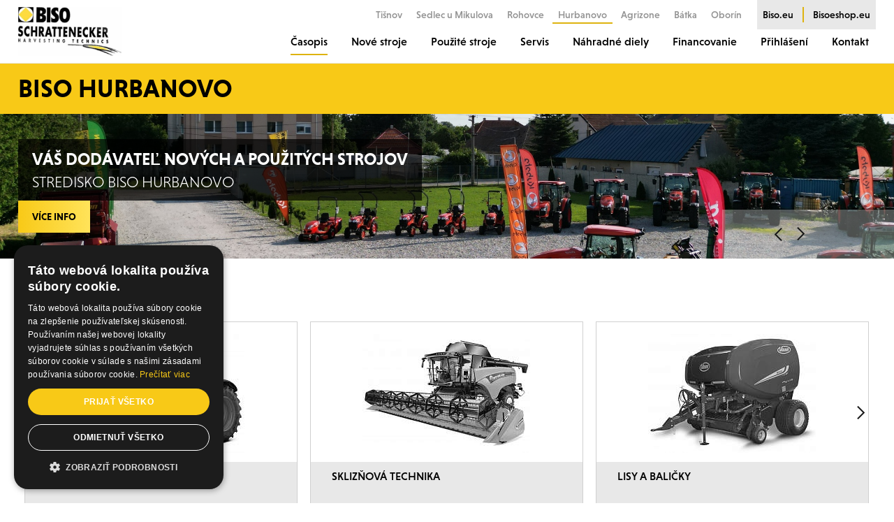

--- FILE ---
content_type: text/html; charset=UTF-8
request_url: https://www.bisohurbanovo.sk/vsechny-clanky/?f=6
body_size: 11599
content:
<!DOCTYPE html>
<html lang="cs">
  <script type="text/javascript" charset="UTF-8" src="//cdn.cookie-script.com/s/d787ae47efb635d60781703cd788bafa.js"></script>
  
  <!-- Google Tag Manager -->
  <script>(function(w,d,s,l,i){w[l]=w[l]||[];w[l].push({'gtm.start':
  new Date().getTime(),event:'gtm.js'});var f=d.getElementsByTagName(s)[0],
  j=d.createElement(s),dl=l!='dataLayer'?'&l='+l:'';j.async=true;j.src=
  'https://www.googletagmanager.com/gtm.js?id='+i+dl;f.parentNode.insertBefore(j,f);
  })(window,document,'script','dataLayer','GTM-5GLHTR9');</script>
  <!-- End Google Tag Manager -->

  <head>
  
  <title>Novinky ze zemědělství | Biso Schrattenecker</title>
  <meta name="description" content="Nejvýznamější novinky ze zemědělství a z oboru podnikání v zemědělství naleznete na stránkách prodejce a servisu zemědělské techniky Biso Schrattenecker Sedlec." />
  <meta name="keywords" content="Novinky ze zemědělství | Biso Schrattenecker" />

  <meta http-equiv="Content-Type" content="text/html; charset=utf-8" />
  <meta http-equiv="X-UA-Compatible" content="IE=edge" />
  <meta name="viewport" id="viewport-meta" content="width=device-width, initial-scale=1" />
  <meta name="robots" content="index, follow" />
  <meta name="copyright" content="2024 BISO Original" />
  <meta name="author" content="Garth, McRai s.r.o. - www.mcrai.eu" />
  
    <link rel="shortcut icon" type="image/png" href="../favicon.png" sizes="16x16">

  <link rel="stylesheet" href="https://use.typekit.net/lco3svu.css" />
  <link href="../template/css/normalize.css" rel="stylesheet" type="text/css" />
  <link href="../template/css/default_border.css" rel="stylesheet" type="text/css" />
  <link href="../template/css/default.css?v=1.3" rel="stylesheet" type="text/css" />
  <link href="../template/css/styly.css?v=1.10" rel="stylesheet" type="text/css" />

  <script src="../funkce/jquery-1.10.2.min.js" type="text/javascript"></script>

  <script src="../funkce/skripty.js?v=1.0" type="text/javascript"></script>
  <script src="../funkce/skripty_pro_upravu_fotek.js" type="text/javascript"></script>

    <link href="../funkce/swiper/swiper.css" rel="stylesheet" type="text/css" />
  <link href="../funkce/swiper/swiper_z_admin.css" rel="stylesheet" type="text/css" />
  <link href="../funkce/swiper/swiper_ostatni.css" rel="stylesheet" type="text/css" />
  <script src="../funkce/swiper/swiper.js"></script>
  <script src="../funkce/swiper/swiperinit_z_admin.js"></script>
  <script src="../funkce/swiper/swiperinit_ostatni.js"></script>
  
    <link rel="stylesheet" href="../funkce/fancybox/dist/jquery.fancybox.min.css?v=1.1" />
  <script src="../funkce/fancybox/dist/jquery.fancybox.min.js?v=1.1"></script>
  <script src="../funkce/fancybox/inicializace_fancybox.js?v=1.2"></script>
    
    <link rel="stylesheet" href="../funkce/remodal/remodal.css">
  <link rel="stylesheet" href="../funkce/remodal/remodal-default-theme.css">
  <script src="../funkce/remodal/remodal.min.js"></script>
    
  <script src="../funkce/jquery.jscroll.min.js?v=1.1" type="text/javascript"></script>
  <script type="text/javascript" charset="utf-8">
      $(document).ready(function(){
        $('#infinite-scroll').jscroll({
          loadingHtml: '<img src="../img/vypis-next-load.gif" alt="Loading" /> Loading...',
          autoTrigger: false,
          nextSelector: '.jscroll-use'
        });
      });
    </script>

</head>
<body>
  <!-- Google Tag Manager (noscript) -->
  <noscript><iframe src="https://www.googletagmanager.com/ns.html?id=GTM-5GLHTR9" height="0" width="0" style="display:none;visibility:hidden"></iframe></noscript>
  <!-- End Google Tag Manager (noscript) -->

  <div class="blok_sirky_webu_full_hd">
    
<header>
  <div class="hlavicka">
    <div class="blok_sirky_webu">
      <div class="hlavicka_in">
        <div class="stin_pro_menu"></div>
                    <a href="../"><span class="logo"></span></a>
                <span class="resp_menu efekt_resp_menu_2">
          <span class="resp_menu_text">Menu</span>
          <span class="efekt_resp_menu_ikona">
            <span></span>
            <span></span>
            <span></span>
            <span></span>
          </span>
        </span>
            
        <a href="https://www.bisoeshop.eu/eshop/" target="_blank"><span class="tl_eshop_hlava"></span></a>
            
        <div class="hlavicka_dalsi_odkazy">           <a href="https://www.bisotisnov.cz/"><span class="polozka_dalsi_odkaz_hlava">Tišnov</span></a>
          <a href="https://www.bisosedlec.cz/"><span class="polozka_dalsi_odkaz_hlava">Sedlec u Mikulova</span></a>
          <a href="https://www.bisorohovce.sk/"><span class="polozka_dalsi_odkaz_hlava">Rohovce</span></a>
          <a href="https://www.bisohurbanovo.sk/"><span class="polozka_dalsi_odkaz_hlava aktivni_odkaz_hlava">Hurbanovo</span></a>
                    <a href="https://www.agrizone.sk/"><span class="polozka_dalsi_odkaz_hlava">Agrizone</span></a>
          <a href="https://www.bisobatka.sk/"><span class="polozka_dalsi_odkaz_hlava">Bátka</span></a>
          <a href="https://www.bisooborin.sk/"><span class="polozka_dalsi_odkaz_hlava">Oborín</span></a>
          
          <div class="hlavicka_dalsi_odkazy_in">
            <a href="https://www.biso.eu/"><span class="polozka_dalsi_odkaz_hlava">Biso.eu</span></a>
            <span class="linka_dalsi_odkaz_hlava"></span>
            <a href="https://www.bisoeshop.eu/"><span class="polozka_dalsi_odkaz_hlava br_ne">Bisoeshop.eu</span></a>
          </div>
        </div>
            
        <nav>
          <div class="horni_menu" role="navigation" itemscope itemtype="https://schema.org/SiteNavigationElement">
            <div class="odsazeni_horni_menu_h"></div>
                                <div id="obal_polozky_menu_8" class="obal_polozky_menu" data-id="8">
                      <a href="../vsechny-clanky/"><span id="menu_8" class="polozka_menu aktivni_menu" itemprop="name">Časopis</span></a>
                                          </div>
                                        <div id="obal_polozky_menu_7" class="obal_polozky_menu" data-id="7">
                      <a href="../nove-stroje/"><span id="menu_7" class="polozka_menu" itemprop="name">Nové stroje</span></a>
                    </div>
                                    <div id="obal_polozky_menu_6" class="obal_polozky_menu" data-id="6">
                      <a href="../traktory/"><span id="menu_6" class="polozka_menu" itemprop="name">Použité stroje</span></a>
                                                <span data-id="6" class="resp_plusko"></span>
                          <div id="submenu_6" class="obal_submenu" style="display: none;">
                                                            <a href="../traktory/"><span class="polozka_submenu">Standardní traktory</span></a>
                                                            <a href="../specialni-traktory/"><span class="polozka_submenu">Vinařské traktory</span></a>
                                                            <a href="../skliznova-technika/"><span class="polozka_submenu">Sklizňová technika</span></a>
                                                            <a href="../lisy-a-balicky/"><span class="polozka_submenu">Lisy a baličky</span></a>
                                                            <a href="../celni-nakladace/"><span class="polozka_submenu">Manipulační technika</span></a>
                                                            <a href="../sklizen-pice/"><span class="polozka_submenu">Sklizeň píce</span></a>
                                                            <a href="../zpracovani-pudy/"><span class="polozka_submenu">Zpracování půdy</span></a>
                                                            <a href="../mulcovace/"><span class="polozka_submenu">Mulčovače</span></a>
                                                            <a href="../seti-sazeni-a-kultivace/"><span class="polozka_submenu">Setí, sázení a kultivace</span></a>
                                                            <a href="../rozmetadla-postrikovace/"><span class="polozka_submenu">Rozmetadla/postřikovače</span></a>
                                                            <a href="../dopravni-technika/"><span class="polozka_submenu">Dopravní technika</span></a>
                                                            <a href="../krmne-vozy-a-rozdruzovace/"><span class="polozka_submenu">Krmné vozy a rozdružovače</span></a>
                                                            <a href="../vinice-a-sady/"><span class="polozka_submenu">Vinice a sady</span></a>
                                                            <a href="../sklizece-hroznu/"><span class="polozka_submenu">Sklízeče hroznů</span></a>
                                                            <a href="../ostatni/"><span class="polozka_submenu">Ostatní technika</span></a>
                                                            <a href="../gps-precizni-zemedelstvi/"><span class="polozka_submenu">Precizní zemědělství</span></a>
                                                            <a href="../pneumatiky/"><span class="polozka_submenu">Pneumatiky a disky</span></a>
                                                            <a href="../vyprodej-nahradnich-dilu/"><span class="polozka_submenu">Výprodej ND</span></a>
                                                            <a href="../prodano-archiv/"><span class="polozka_submenu">PRODÁNO - archiv</span></a>
                                                      </div>
                                          </div>
                                    <div id="obal_polozky_menu_5" class="obal_polozky_menu" data-id="5">
                      <a href="../servis-stroju-hurbanovo/"><span id="menu_5" class="polozka_menu" itemprop="name">Servis</span></a>
                                                <span data-id="5" class="resp_plusko"></span>


                          <div id="submenu_5" class="obal_submenu" style="display: none;">
                                                            <a href="../servis-stroju-hurbanovo/"><span class="polozka_submenu">Servis strojů Hurbanovo</span></a>
                                                            <a href="../nabidka-oleju-a-maziv/"><span class="polozka_submenu">Nabídka olejů a maziv</span></a>
                                                            <a href="../servis-strautmann/"><span class="polozka_submenu">Servis - Strautmann</span></a>
                                                            <a href="../katalog-plm-precizni-zemedelstvi-pomoci-gps/"><span class="polozka_submenu">Katalog PLM - precizní zemědělství pomocí GPS</span></a>
                                                            <a href="../nastaveni-pluhu-kverneland/"><span class="polozka_submenu">Nastavení pluhů Kverneland</span></a>
                                                            <a href="../stoll-technicke-osvedceni/"><span class="polozka_submenu">STOLL - technické osvědčení</span></a>
                                                                                  </div>
                                          </div>
                                        <div id="obal_polozky_menu_4" class="obal_polozky_menu" data-id="4">
                      <a href="../nahradne-diely-hurbanovo/"><span id="menu_4" class="polozka_menu" itemprop="name">Náhradné diely</span></a>
                                                <span data-id="4" class="resp_plusko"></span>


                          <div id="submenu_4" class="obal_submenu" style="display: none;">
                                                            <a href="../nahradne-diely-hurbanovo/"><span class="polozka_submenu">Náhradné diely Hurbanovo</span></a>
                                                            <a href="../kubota/"><span class="polozka_submenu">Kubota</span></a>
                                                            <a href="../new-holland-case-ih/"><span class="polozka_submenu">New Holland, Case IH</span></a>
                                                            <a href="../nd-maschio-gaspardo/"><span class="polozka_submenu">Maschio Gaspardo</span></a>
                                                            <a href="../nd-kverneland/"><span class="polozka_submenu">Kverneland</span></a>
                                                            <a href="../strautmann-24-4/"><span class="polozka_submenu">Strautmann</span></a>
                                                            <a href="../lacruz/"><span class="polozka_submenu">LaCruz - vinohradnictví</span></a>
                                                            <a href="../nahradni-dily-lemken/"><span class="polozka_submenu">Lemken</span></a>
                                                            <a href="../granit-parts/"><span class="polozka_submenu">Granit Parts</span></a>
                                                            <a href="../kramp-its-that-easy/"><span class="polozka_submenu">KRAMP</span></a>
                                                            <a href="../udrzba-traktoru-biso-x-tiger/"><span class="polozka_submenu">Údržba traktorů BISO X</span></a>
                                                            <a href="../pneumatiky-pro-zemedelske-stroje/"><span class="polozka_submenu">Pneumatiky</span></a>
                                                                                        <a href="https://www.bisoparts.eu/home/freekatalog" target="_blank"><span class="polozka_submenu" itemprop="name">Katalogy ND</span></a>
                                <a href="https://www.bisoparts.eu/home/checkparts" target="_blank"><span class="polozka_submenu" itemprop="name">BISO Parts Locator</span></a>
                                                      </div>
                                          </div>
                                        <div id="obal_polozky_menu_3" class="obal_polozky_menu" data-id="3">
                      <a href="../dotace/"><span id="menu_3" class="polozka_menu" itemprop="name">Financovanie</span></a>
                                          </div>
                                            <div id="obal_polozky_menu_99" class="obal_polozky_menu" data-id="99">
                          <span id="menu_99" class="polozka_menu" style="cursor: pointer;" itemprop="name">Přihlášení</span>
                          <span data-id="99" class="resp_plusko"></span>
                          <div id="submenu_99" class="obal_submenu" style="display: none;">
                            <a href="https://www.bisoparts.eu/home/" target="_blank"><span class="polozka_submenu" itemprop="name">Dealer Parts Portal</span></a>
                            <a href="https://www.bisoparts.eu/home/" target="_blank"><span class="polozka_submenu" itemprop="name">DCD</span></a>
                            <a href="http://navigator.biso.eu/login/" target="_blank"><span class="polozka_submenu" itemprop="name">BISO Configurator</span></a>
                          </div>
                        </div>
                                        <div id="obal_polozky_menu_1" class="obal_polozky_menu" data-id="1">
                      <a href="../kontaktne-udaje-10-1/"><span id="menu_1" class="polozka_menu" itemprop="name">Kontakt</span></a>
                                          </div>
                                
            <div class="hlavicka_dalsi_odkazy_resp">               <a href="https://www.bisotisnov.cz/"><span class="polozka_dalsi_odkaz_hlava">Tišnov</span></a>
              <a href="https://www.bisosedlec.cz/"><span class="polozka_dalsi_odkaz_hlava">Sedlec u Mikulova</span></a>
              <a href="https://www.bisorohovce.sk/"><span class="polozka_dalsi_odkaz_hlava">Rohovce</span></a>
              <a href="https://www.bisohurbanovo.sk/"><span class="polozka_dalsi_odkaz_hlava aktivni_odkaz_hlava">Hurbanovo</span></a>
                            <a href="https://www.agrizone.sk/"><span class="polozka_dalsi_odkaz_hlava">Agrizone</span></a>
              <a href="https://www.bisobatka.sk/"><span class="polozka_dalsi_odkaz_hlava">Bátka</span></a>
              <a href="https://www.bisooborin.sk/"><span class="polozka_dalsi_odkaz_hlava">Oborín</span></a>
            
              <div class="hlavicka_dalsi_odkazy_in">
                <a href="https://www.biso.eu/"><span class="polozka_dalsi_odkaz_hlava">Biso.eu</span></a>
                <a href="https://www.bisoeshop.eu/"><span class="polozka_dalsi_odkaz_hlava br_ne">Bisoeshop.eu</span></a>
              </div>
            </div>
            
            <div class="odsazeni_horni_menu_d"></div>
          </div>
        </nav>
        <div class="spacer"></div>
      </div>
    </div>
  </div>
</header>
<div class="obal_webu_in">
  <div class="blok_s_nazvem_webu">
    <div class="blok_sirky_webu">
      <div class="blok_s_nazvem_webu_in">Biso Hurbanovo</div>
    </div>
  </div>
  <div class="blok_nad_obsahem">
    <div class="obal_slider_z_admin">

  <div class="swiper-container swiper-container_z_admin">
    <div class="swiper-wrapper">

      <div class="swiper-slide">
        <a href="https://www.bisohurbanovo.sk/nove-stroje/">
          <img src="https://file.bisosedlec.cz/bisohurbanovo.sk-2022/img/slider-horni/1.jpg" alt=""/>
          <span class="polozka_slider_home">
            <span class="blok_sirky_webu">
              <span class="texty_swiper_table">
                <span class="obal_nadpisu_home">
                  <span class="obal_nadpisu_home_in">
                    <span class="obal_nadpisu_home_in_in">
                      <span class="nadpis_swiper_z_admin">VÁŠ DODÁVATEĽ NOVÝCH A POUŽITÝCH STROJOV</span>
                      <span class="podnadpis_swiper_z_admin">STREDISKO BISO HURBANOVO</span>
                      <span class="spacer"></span>
                    </span>
                    <span class="tl_swiper_horni">více info</span>
                    </span>
                  </span>
                </span>
              </span>
            </span>
          </span>
        </a>
      </div>
      <div class="swiper-slide">
        <a href="https://www.kubotacentrum.eu/">
          <img src="https://file.bisosedlec.cz/bisohurbanovo.sk-2022/img/slider-horni/2.jpg" alt=""/>
          <span class="polozka_slider_home">
            <span class="blok_sirky_webu">
              <span class="texty_swiper_table">
                <span class="obal_nadpisu_home">
                  <span class="obal_nadpisu_home_in">
                    <span class="obal_nadpisu_home_in_in">
                      <span class="nadpis_swiper_z_admin">KUBOTA DEALER</span>
                      <span class="podnadpis_swiper_z_admin">KOMPLETNÁ PONUKA TECHNIKY KUBOTA</span>
                      <span class="spacer"></span>
                    </span>
                    <span class="tl_swiper_horni">více info</span>
                  </span>
                </span>
              </span>
            </span>
          </span>
        </a>
      </div>
      <div class="swiper-slide">
        <a href="https://www.bisohurbanovo.sk/servis-stroju-hurbanovo/">
          <img src="https://file.bisosedlec.cz/bisohurbanovo.sk-2022/img/slider-horni/3.jpg" alt=""/>
          <span class="polozka_slider_home">
            <span class="blok_sirky_webu">
              <span class="texty_swiper_table">
                <span class="obal_nadpisu_home">
                  <span class="obal_nadpisu_home_in">
                    <span class="obal_nadpisu_home_in_in">
                      <span class="nadpis_swiper_z_admin">SERVIS STROJOV RÔZNYCH ZNAČIEK</span>
                      <span class="podnadpis_swiper_z_admin">OPRAVY AJ ÚDRŽBY</span>
                      <span class="spacer"></span>
                    </span>
                    <span class="tl_swiper_horni">více info</span>
                  </span>
                </span>
              </span>
            </span>
          </span>
        </a>
      </div>
      <div class="swiper-slide">
        <a href="https://www.bisohurbanovo.sk/nahradne-diely-hurbanovo/">
          <img src="https://file.bisosedlec.cz/bisohurbanovo.sk-2022/img/slider-horni/4.jpg" alt=""/>
          <span class="polozka_slider_home">
            <span class="blok_sirky_webu">
              <span class="texty_swiper_table">
                <span class="obal_nadpisu_home">
                  <span class="obal_nadpisu_home_in">
                    <span class="obal_nadpisu_home_in_in">
                      <span class="nadpis_swiper_z_admin">KOMPLETNÁ PONUKA NÁHRADNÝCH DIELOV</span>
                      <span class="podnadpis_swiper_z_admin">ORIGINÁLNE AJ NEORIGINÁLNE VARIANTY</span>
                      <span class="spacer"></span>
                    </span>
                    <span class="tl_swiper_horni">více info</span>
                  </span>
                </span>
              </span>
            </span>
          </span>
        </a>
      </div>
      <div class="swiper-slide">
        <a href="https://www.kubotacentrum.eu/">
          <img src="https://file.bisosedlec.cz/bisohurbanovo.sk-2022/img/slider-horni/5.jpg" alt=""/>
          <span class="polozka_slider_home">
            <span class="blok_sirky_webu">
              <span class="texty_swiper_table">
                <span class="obal_nadpisu_home">
                  <span class="obal_nadpisu_home_in">
                    <span class="obal_nadpisu_home_in_in">
                      <span class="nadpis_swiper_z_admin">STROJE KUBOTA S PREDĹŽENOU ZÁRUKOU</span>
                      <span class="podnadpis_swiper_z_admin">ZÁRUKA AŽ 5 ROKOV</span>
                      <span class="spacer"></span>
                    </span>
                    <span class="tl_swiper_horni">více info</span>
                  </span>
                </span>
              </span>
            </span>
          </span>
        </a>
      </div>
      <div class="swiper-slide">
        <a href="https://www.bisohurbanovo.sk/nove-stroje/">
          <img src="https://file.bisosedlec.cz/bisohurbanovo.sk-2022/img/slider-horni/6.jpg" alt=""/>
          <span class="polozka_slider_home">
            <span class="blok_sirky_webu">
              <span class="texty_swiper_table">
                <span class="obal_nadpisu_home">
                  <span class="obal_nadpisu_home_in">
                    <span class="obal_nadpisu_home_in_in">
                      <span class="nadpis_swiper_z_admin">PONUKA VRÁTANE ŠPECIALIZOVANÝCH STROJOV</span>
                      <span class="podnadpis_swiper_z_admin">VINÁRSKA, SADÁRSKA A ZELINÁRSKA TECHNIKA</span>
                      <span class="spacer"></span>
                    </span>
                    <span class="tl_swiper_horni">více info</span>
                  </span>
                </span>
              </span>
            </span>
          </span>
        </a>
      </div>

    </div>
        <div class="swiper-button-prev swiper-button-prev_z_admin"></div>
    <div class="swiper-button-next swiper-button-next_z_admin"></div>
      </div>
  
  <div class="blok_sipky_slider_z_admin">
    <span class="sipka_slider_z_admin_l"></span>
    <span class="sipka_slider_z_admin_p"></span>
  </div>
  
  <div class="spacer"></div>
</div>    <div class="blok_sirky_webu">
      <div class="obal_slider_produkty">

  <h2 class="velky_nadpis">Produkty<span class="nadpis_cara"></span></h2>

  <div class="obal_swiper_produkt">
    <div class="swiper-container swiper-container_produkt">
      <div class="swiper-wrapper">

        <div class="swiper-slide">
          <a href="https://www.centrumtraktoru.eu/#rozcestnik" target="_blank">
            <div class="polozka_slider_produkt">
              <div class="obr_slider_produkt">
                <img src="https://file.bisosedlec.cz/bisohurbanovo.sk-2022/img/foto_produktu/traktory.jpg" alt=""/>
              </div>
              <div class="nadpis_slider_produkt">
                <span class="nadpis_slider_produkt_in">TRAKTORY a malotraktory</span>
              </div>
            </div>
          </a>
        </div>
        <div class="swiper-slide">
          <a href="https://www.skliznovecentrum.eu/#rozcestnik" target="_blank">
            <div class="polozka_slider_produkt">
              <div class="obr_slider_produkt">
                <img src="https://file.bisosedlec.cz/bisohurbanovo.sk-2022/img/foto_produktu/skliznova_technika.jpg" alt=""/>
              </div>
              <div class="nadpis_slider_produkt">
                <span class="nadpis_slider_produkt_in">Sklizňová technika</span>
              </div>
            </div>
          </a>
        </div>
        <div class="swiper-slide">
          <a href="https://www.lisovacicentrum.eu/#rozcestnik" target="_blank">
            <div class="polozka_slider_produkt">
              <div class="obr_slider_produkt">
                <img src="https://file.bisosedlec.cz/bisohurbanovo.sk-2022/img/foto_produktu/lisy_balicky.jpg" alt=""/>
              </div>
              <div class="nadpis_slider_produkt">
                <span class="nadpis_slider_produkt_in">Lisy a baličky</span>
              </div>
            </div>
          </a>
        </div>
        <div class="swiper-slide">
          <a href="https://www.bisoeshop.eu/eshop/showproducts?code=%2Bxq5QRUXwLxa5Jc5N%2BJWr3FEAURy9uJhoLF6EZWQmiU%3D" target="_blank">
            <div class="polozka_slider_produkt">
              <div class="obr_slider_produkt">
                <img src="https://file.bisosedlec.cz/bisohurbanovo.sk-2022/img/foto_produktu/manipulacni_technika.jpg" alt=""/>
              </div>
              <div class="nadpis_slider_produkt">
                <span class="nadpis_slider_produkt_in">Manipulační technika</span>
              </div>
            </div>
          </a>
        </div>
        <div class="swiper-slide">
          <a href="https://www.picninarskecentrum.eu/#rozcestnik" target="_blank">
            <div class="polozka_slider_produkt">
              <div class="obr_slider_produkt">
                <img src="https://file.bisosedlec.cz/bisohurbanovo.sk-2022/img/foto_produktu/sklizen_pice.jpg" alt=""/>
              </div>
              <div class="nadpis_slider_produkt">
                <span class="nadpis_slider_produkt_in">Sklizeň píce</span>
              </div>
            </div>
          </a>
        </div>
        <div class="swiper-slide">
          <a href="https://www.centrumzpracovanipudy.eu/#rozcestnik" target="_blank">
            <div class="polozka_slider_produkt">
              <div class="obr_slider_produkt">
                <img src="https://file.bisosedlec.cz/bisohurbanovo.sk-2022/img/foto_produktu/zpracovani_pudy.jpg" alt=""/>
              </div>
              <div class="nadpis_slider_produkt">
                <span class="nadpis_slider_produkt_in">Zpracování půdy</span>
              </div>
            </div>
          </a>
        </div>
        <div class="swiper-slide">
          <a href="https://www.mulcovacicentrum.eu/#rozcestnik" target="_blank">
            <div class="polozka_slider_produkt">
              <div class="obr_slider_produkt">
                <img src="https://file.bisosedlec.cz/bisohurbanovo.sk-2022/img/foto_produktu/mulcovace.jpg" alt=""/>
              </div>
              <div class="nadpis_slider_produkt">
                <span class="nadpis_slider_produkt_in">Mulčovače</span>
              </div>
            </div>
          </a>
        </div>
        <div class="swiper-slide">
          <a href="https://www.centrumseti.eu/#rozcestnik" target="_blank">
            <div class="polozka_slider_produkt">
              <div class="obr_slider_produkt">
                <img src="https://file.bisosedlec.cz/bisohurbanovo.sk-2022/img/foto_produktu/seti.jpg" alt=""/>
              </div>
              <div class="nadpis_slider_produkt">
                <span class="nadpis_slider_produkt_in">Setí, sázení a kultivace</span>
              </div>
            </div>
          </a>
        </div>
        <div class="swiper-slide">
          <a href="https://www.centrumrozmetadel.eu/#rozcestnik" target="_blank">
            <div class="polozka_slider_produkt">
              <div class="obr_slider_produkt">
                <img src="https://file.bisosedlec.cz/bisohurbanovo.sk-2022/img/foto_produktu/rozmetadla.jpg" alt=""/>
              </div>
              <div class="nadpis_slider_produkt">
                <span class="nadpis_slider_produkt_in">Rozmetadla hnoje a průmyslových hnojiv</span>
              </div>
            </div>
          </a>
        </div>
        <div class="swiper-slide">
          <a href="https://www.centrumpostrikovacu.eu/#rozcestnik" target="_blank">
            <div class="polozka_slider_produkt">
              <div class="obr_slider_produkt">
                <img src="https://file.bisosedlec.cz/bisohurbanovo.sk-2022/img/foto_produktu/postrikovace.jpg" alt=""/>
              </div>
              <div class="nadpis_slider_produkt">
                <span class="nadpis_slider_produkt_in">Postřikovače</span>
              </div>
            </div>
          </a>
        </div>
        <div class="swiper-slide">
          <a href="https://www.centrumdopravnitechniky.eu/#rozcestnik" target="_blank">
            <div class="polozka_slider_produkt">
              <div class="obr_slider_produkt">
                <img src="https://file.bisosedlec.cz/bisohurbanovo.sk-2022/img/foto_produktu/dopravni_technika.jpg" alt=""/>
              </div>
              <div class="nadpis_slider_produkt">
                <span class="nadpis_slider_produkt_in">Dopravní technika</span>
              </div>
            </div>
          </a>
        </div>
        <div class="swiper-slide">
          <a href="https://www.picninarskecentrum.eu/#rozcestnik" target="_blank">
            <div class="polozka_slider_produkt">
              <div class="obr_slider_produkt">
                <img src="https://file.bisosedlec.cz/bisohurbanovo.sk-2022/img/foto_produktu/krmne_vozy.jpg" alt=""/>
              </div>
              <div class="nadpis_slider_produkt">
                <span class="nadpis_slider_produkt_in">Krmné vozy a rozdružovače</span>
              </div>
            </div>
          </a>
        </div>
        <div class="swiper-slide">
          <a href="https://www.centrumvinarsketechniky.eu/#rozcestnik" target="_blank">
            <div class="polozka_slider_produkt">
              <div class="obr_slider_produkt">
                <img src="https://file.bisosedlec.cz/bisohurbanovo.sk-2022/img/foto_produktu/vinice_sady.jpg" alt=""/>
              </div>
              <div class="nadpis_slider_produkt">
                <span class="nadpis_slider_produkt_in">Vinařská technika</span>
              </div>
            </div>
          </a>
        </div>
        <div class="swiper-slide">
          <a href="https://www.sadarskecentrum.eu/#rozcestnik" target="_blank">
            <div class="polozka_slider_produkt">
              <div class="obr_slider_produkt">
                <img src="https://file.bisosedlec.cz/bisohurbanovo.sk-2022/img/foto_produktu/sady.jpg" alt=""/>
              </div>
              <div class="nadpis_slider_produkt">
                <span class="nadpis_slider_produkt_in">Sadařská technika</span>
              </div>
            </div>
          </a>
        </div>
        <div class="swiper-slide">
       <a href="https://www.zelinarskecentrum.eu/#rozcestnik">
            <div class="polozka_slider_produkt">
              <div class="obr_slider_produkt">
                <img src="https://file.bisosedlec.cz/bisohurbanovo.sk-2022/img/foto_produktu/zelinar.jpg" alt=""/>
              </div>
              <div class="nadpis_slider_produkt">
                <span class="nadpis_slider_produkt_in">Zelinářská technika</span>
              </div>
            </div>
          </a>
        </div>
        <div class="swiper-slide">
          <a href="https://www.bisoeshop.eu/eshop/showproducts?code=OOhaXJKZC5xTFIv4%2FE3BP%2Fs6IX%2Fqw1C6nQC10tdjf5c%3D" target="_blank">
            <div class="polozka_slider_produkt">
              <div class="obr_slider_produkt">
                <img src="https://file.bisosedlec.cz/bisohurbanovo.sk-2022/img/foto_produktu/zahradni_technika.jpg" alt=""/>
              </div>
              <div class="nadpis_slider_produkt">
                <span class="nadpis_slider_produkt_in">Zahradní technika</span>
              </div>
            </div>
          </a>
        </div>
        <div class="swiper-slide">
          <a href="https://www.bisoeshop.eu/eshop/showproducts?code=7X1s2zf73t75nc2te2F3of4nmKH2Gm%2Fb305I7BHWXVo%3D" target="_blank">
            <div class="polozka_slider_produkt">
              <div class="obr_slider_produkt">
                <img src="https://file.bisosedlec.cz/bisohurbanovo.sk-2022/img/foto_produktu/komunal.jpg" alt=""/>
              </div>
              <div class="nadpis_slider_produkt">
                <span class="nadpis_slider_produkt_in">Komunální technika</span>
              </div>
            </div>
          </a>
        </div>
        <div class="swiper-slide">
          <a href="https://www.bisoeshop.eu/eshop/showproducts?code=vFRGJQaaaFxGiCwX4wJuqqhHvRYLrjeoXKBwsJjinKM%3D" target="_blank">
            <div class="polozka_slider_produkt">
              <div class="obr_slider_produkt">
                <img src="https://file.bisosedlec.cz/bisohurbanovo.sk-2022/img/foto_produktu/lesy.jpg" alt=""/>
              </div>
              <div class="nadpis_slider_produkt">
                <span class="nadpis_slider_produkt_in">Lesnická technika</span>
              </div>
            </div>
          </a>
        </div>
        <div class="swiper-slide">
          <a href="https://www.bisoeshop.eu/eshop/showproducts?code=qcCmxP%2BP0xZGm3zAyW1br%2F6M1AzMQzkunCzWqqoaLvI%3D" target="_blank">
            <div class="polozka_slider_produkt">
              <div class="obr_slider_produkt">
                <img src="https://file.bisosedlec.cz/bisohurbanovo.sk-2022/img/foto_produktu/ctyrkolky.jpg" alt=""/>
              </div>
              <div class="nadpis_slider_produkt">
                <span class="nadpis_slider_produkt_in">Příslušenství za čtyřkolky/ATV</span>
              </div>
            </div>
          </a>
        </div>        
        <div class="swiper-slide">
          <a href="https://www.bisoeshop.eu/eshop/showproducts?code=3urJf2bwtcLqmpacMSe%2Btp6kLrjNOE8h5ocBq%2FaSX1A%3D" target="_blank">
            <div class="polozka_slider_produkt">
              <div class="obr_slider_produkt">
                <img src="https://file.bisosedlec.cz/bisohurbanovo.sk-2022/img/foto_produktu/ostatni.jpg" alt=""/>
              </div>
              <div class="nadpis_slider_produkt">
                <span class="nadpis_slider_produkt_in">Ostatní</span>
              </div>
            </div>
          </a>
        </div>

      </div>
            <div class="swiper-button-prev swiper-button-prev_produkt"></div>
      <div class="swiper-button-next swiper-button-next_produkt"></div>
          </div>

    <div class="sipka_slider_produkt_l"></div>
    <div class="sipka_slider_produkt_p"></div>
    
  </div>

  <div class="spacer"></div>
</div>      <div class="spacer"></div>
    </div>
  </div>
  <div class="blok_sirky_webu">
    <nav>
  <div class="menu" role="navigation">
    <span class="tl_leve_menu">
      <span class="tl_leve_menu_in">
        Časopis      </span>
    </span>
    <div class="menu_in">
      <div class="menu_pozadi"></div>
                        <a href="../vsechny-clanky/">
                    <span data_id="8" id="leve_menu_hlavni_8" class="polozka_leve_menu_hlavni aktivni_leve_menu_hlavni_in">Aktuálně</span>
                  </a>
                                    <div id="leve_menu_hlavni_1_in" class="obsah_leve_menu_hlavni" style="display: block;">
                                                    <a href="../vsechny-clanky/?f=5"><span class="polozka_leve_menu_in"><span>BISO Original</span></span></a>
                                                    <a href="../vsechny-clanky/?f=1"><span class="polozka_leve_menu_in"><span>New Holland / Case IH</span></span></a>
                                                    <a href="../vsechny-clanky/?f=12"><span class="polozka_leve_menu_in"><span>Kubota</span></span></a>
                                                    <a href="../vsechny-clanky/?f=3"><span class="polozka_leve_menu_in"><span>Maschio Gaspardo</span></span></a>
                                                    <a href="../vsechny-clanky/?f=7"><span class="polozka_leve_menu_in"><span>Kverneland</span></span></a>
                                                    <a href="../vsechny-clanky/?f=11"><span class="polozka_leve_menu_in"><span>Krone</span></span></a>
                                                    <a href="../vsechny-clanky/?f=9"><span class="polozka_leve_menu_in"><span>WTC Písečná</span></span></a>
                                                    <a href="../vsechny-clanky/?f=10"><span class="polozka_leve_menu_in"><span>Strautmann</span></span></a>
                                                    <a href="../vsechny-clanky/?f=8"><span class="polozka_leve_menu_in"><span>CIMA rosiče</span></span></a>
                                                    <a href="../vsechny-clanky/?f=13"><span class="polozka_leve_menu_in"><span>Olimac</span></span></a>
                                                    <a href="../vsechny-clanky/?f=15"><span class="polozka_leve_menu_in"><span>LaCruz</span></span></a>
                                                    <a href="../vsechny-clanky/?f=14"><span class="polozka_leve_menu_in"><span>Weaving</span></span></a>
                                                    <a href="../vsechny-clanky/?f=2"><span class="polozka_leve_menu_in"><span>BISO YTO</span></span></a>
                                                    <a href="../vsechny-clanky/?f=4"><span class="polozka_leve_menu_in"><span>Laverda</span></span></a>
                                                    <a href="../vsechny-clanky/?f=6"><span class="polozka_leve_menu_in aktivni_leve_menu_in"><span>Náhradní díly</span></span></a>
                                                    <a href="../vsechny-clanky/?f=18"><span class="polozka_leve_menu_in"><span>BISOvlog</span></span></a>
                                              </div>
                                  <a href="../prospekty-ke-stazeni/">
            <span data_id="2" id="leve_menu_hlavni_2" class="polozka_leve_menu_hlavni">Ke stažení</span>
          </a>
                        <div id="leve_menu_hlavni_2_in" class="obsah_leve_menu_hlavni" style="display: none;">
                                    <a href="../prospekty-ke-stazeni/"><span class="polozka_leve_menu_in"><span>Prospekty ke stažení</span></span></a>
                                    <a href="../pozvanky/"><span class="polozka_leve_menu_in"><span>Pozvánky</span></span></a>
                                    <a href="../pozadi-na-plochu/"><span class="polozka_leve_menu_in"><span>Pozadí na plochu</span></span></a>
                                    <a href="../ochrana-osobnich-udaju/"><span class="polozka_leve_menu_in"><span>Ochrana osobních údajů</span></span></a>
                                    <a href="../nabidky-na-nahradni-dily/"><span class="polozka_leve_menu_in"><span>Nabídky na náhradní díly</span></span></a>
                              </div>
            
<div class="obal_news">
  <div class="nadpis_news">Registrace newsletteru</div>
  <div class="podnadpis_news">Registrací newsletteru budete dostávat pravidelně novinky na Váš e-mail.</div>
  <form id="open_form" method="POST">
    <input id="mail_open" class="news_input" type="text" name="mail_news_krok1" placeholder="zadejte Váš e-mail" data-type="email" data-required="" />
    <input class="news_tl" type="submit" value="Zaregistrovat" />
    <div class="spacer"></div>
  </form>
</div>

      <div class="spacer"></div>
    </div>
  </div>
</nav>
    <section>
      <div class="obsah" role="main">
        <div class="obsah_in">
          <h1 class="h1_vypis">Aktuálně</h1>
                    <div class="obal_polozek_vypis">
                                    <a href="nahradni-dily-pro-sklizeci-mlaticy-laverda-massey-ferguson-laverda-1298-8/">
                          <div class="polozka_vypis" itemscope itemtype="http://schema.org/Article">
                            <div class="polozka_vypis_in">
                              <span class="obal_obr_vypis">
                                <span class="obal_obr_vypis_in">
                                                                        <img src="https://www.bisosedlec.cz/data_8/1298middle.jpg" alt="Náhradní díly pro sklízecí mlátičky Laverda, Massey Ferguson, Fendt" title="Náhradní díly pro sklízecí mlátičky Laverda, Massey Ferguson, Fendt" border="0" class="" />
                                                                  </span>
                              </span>
                              <div class="obal_dat_vypis">
                                <div class="obal_h2_h3_vypis">
                                  <h2 class="h2_vypis" itemprop="name">Náhradní díly pro sklízecí mlátičky Laverda, Massey Ferguson, Fendt</h2>
                                  <h3 class="h3_vypis" itemprop="alternativeHeadline">Náhradní díly pro kombajny AGCO</h3>
                                </div>
                                <div class="obal_p_vypis" itemprop="description">
                                  <p>Potřebujete <strong>náhradní díly pro sklízecí mlátičky</strong> z koncernu <strong>AGCO</strong>, do kterého patří výrobci jako <strong>Fendt</strong>, <strong>Massey Ferguson</strong> nebo <strong>Laverda</strong>?</p>                                </div>
                              </div>
                              <span class="tl_vypis"></span>
                              <div class="spacer"></div>
                            </div>
                          </div>
                        </a>
                                            <a href="1112-nahradne-diely-s-kvalitou-prvovyroby/">
                          <div class="polozka_vypis" itemscope itemtype="http://schema.org/Article">
                            <div class="polozka_vypis_in">
                              <span class="obal_obr_vypis">
                                <span class="obal_obr_vypis_in">
                                                                        <img src="https://www.bisosedlec.cz/data_8/1112middle.jpg" alt="Nože s kvalitou prvovýroby" title="Nože s kvalitou prvovýroby" border="0" class="" />
                                                                  </span>
                              </span>
                              <div class="obal_dat_vypis">
                                <div class="obal_h2_h3_vypis">
                                  <h2 class="h2_vypis" itemprop="name">Nože s kvalitou prvovýroby</h2>
                                  <h3 class="h3_vypis" itemprop="alternativeHeadline">Kvalita bez kompromisov</h3>
                                </div>
                                <div class="obal_p_vypis" itemprop="description">
                                  <p style="text-align: justify;">V poslednej dobe sme svedkami <strong>stúpajúcich cien náhradných dielov</strong>, ktoré predstavujú výzvu pre mnohých majiteľov a prevádzkovateľov poľnohospodárskej techniky.</p>                                </div>
                              </div>
                              <span class="tl_vypis"></span>
                              <div class="spacer"></div>
                            </div>
                          </div>
                        </a>
                                            <a href="predsezonni-objednavky-nd-maschio-gaspardo/">
                          <div class="polozka_vypis" itemscope itemtype="http://schema.org/Article">
                            <div class="polozka_vypis_in">
                              <span class="obal_obr_vypis">
                                <span class="obal_obr_vypis_in">
                                                                        <img src="https://www.bisosedlec.cz/data_8/827middle.jpg" alt="Předsezonní objednávky ND Maschio Gaspardo" title="Předsezonní objednávky ND Maschio Gaspardo" border="0" class="" />
                                                                  </span>
                              </span>
                              <div class="obal_dat_vypis">
                                <div class="obal_h2_h3_vypis">
                                  <h2 class="h2_vypis" itemprop="name">Předsezonní objednávky ND Maschio Gaspardo</h2>
                                  <h3 class="h3_vypis" itemprop="alternativeHeadline">Speciální slevy do konce roku 2024</h3>
                                </div>
                                <div class="obal_p_vypis" itemprop="description">
                                  <p>Speciální podmínky pro pořízení náhradních dílů Maschio Gaspardo. Dodání a fakturace do konce roku.</p>                                </div>
                              </div>
                              <span class="tl_vypis"></span>
                              <div class="spacer"></div>
                            </div>
                          </div>
                        </a>
                                            <a href="trimble-gfx-350-nav-500/">
                          <div class="polozka_vypis" itemscope itemtype="http://schema.org/Article">
                            <div class="polozka_vypis_in">
                              <span class="obal_obr_vypis">
                                <span class="obal_obr_vypis_in">
                                                                        <img src="https://www.bisosedlec.cz/data_8/964middle.jpg" alt="Správné řešení - TRIMBLE GFX-350 / NAV-500" title="Správné řešení - TRIMBLE GFX-350 / NAV-500" border="0" class="" />
                                                                  </span>
                              </span>
                              <div class="obal_dat_vypis">
                                <div class="obal_h2_h3_vypis">
                                  <h2 class="h2_vypis" itemprop="name">Správné řešení - TRIMBLE GFX-350 / NAV-500</h2>
                                  <h3 class="h3_vypis" itemprop="alternativeHeadline">Oblíbené profesionální navigace TRIMBLE</h3>
                                </div>
                                <div class="obal_p_vypis" itemprop="description">
                                  <p style="text-align: justify;">TRIBLE EZ-GUIDE 250, který byl představený v roce 2008, byl dodáván hlavně menším farmářům po celém světě jako základní manuální navigace. Plně postačí pro orientaci obsluhy hlavně při postřikování a rozmetání hnojiv, kde už byl materiál aplikovaný, kolik ha bylo zpracováno, pomocí indikace LED diod pomáhá udržovat zvolenou linii.</p>                                </div>
                              </div>
                              <span class="tl_vypis"></span>
                              <div class="spacer"></div>
                            </div>
                          </div>
                        </a>
                                            <a href="predsezonni-objednavky-nd-biso-original-2021/">
                          <div class="polozka_vypis" itemscope itemtype="http://schema.org/Article">
                            <div class="polozka_vypis_in">
                              <span class="obal_obr_vypis">
                                <span class="obal_obr_vypis_in">
                                                                        <img src="https://www.bisosedlec.cz/data_8/858middle.jpg" alt="Předsezonní objednávky ND BISO Original" title="Předsezonní objednávky ND BISO Original" border="0" class="" />
                                                                  </span>
                              </span>
                              <div class="obal_dat_vypis">
                                <div class="obal_h2_h3_vypis">
                                  <h2 class="h2_vypis" itemprop="name">Předsezonní objednávky ND BISO Original</h2>
                                  <h3 class="h3_vypis" itemprop="alternativeHeadline">Připravte se na sezonu s předstihem!</h3>
                                </div>
                                <div class="obal_p_vypis" itemprop="description">
                                  <p>Nenechávejte objednávky náhradních dílů na poslední chvíli! Objednejte si díly v klidu před sezonou a vyhněte se prostojům během sklizně.</p>                                </div>
                              </div>
                              <span class="tl_vypis"></span>
                              <div class="spacer"></div>
                            </div>
                          </div>
                        </a>
                                            <a href="repase-sneku-pro-mlaticky-new-holland-a-case-ih/">
                          <div class="polozka_vypis" itemscope itemtype="http://schema.org/Article">
                            <div class="polozka_vypis_in">
                              <span class="obal_obr_vypis">
                                <span class="obal_obr_vypis_in">
                                                                        <img src="https://www.bisosedlec.cz/data_8/845middle.jpg" alt="Repase šneků pro mlátičky New Holland a Case IH" title="Repase šneků pro mlátičky New Holland a Case IH" border="0" class="" />
                                                                  </span>
                              </span>
                              <div class="obal_dat_vypis">
                                <div class="obal_h2_h3_vypis">
                                  <h2 class="h2_vypis" itemprop="name">Repase šneků pro mlátičky New Holland a Case IH</h2>
                                  <h3 class="h3_vypis" itemprop="alternativeHeadline">Předsezonní příprava sklízecích mlátiček - repasované šneky</h3>
                                </div>
                                <div class="obal_p_vypis" itemprop="description">
                                  <p>Připravili jsme si pro Vás program pro repasi šneků do sklízecíh mlátiček New Holland a Case IH za zvýhodněné ceny. Připravte si Vaši mlátičku na sklizeň 2021 a omezte prostroje během sezony.</p>                                </div>
                              </div>
                              <span class="tl_vypis"></span>
                              <div class="spacer"></div>
                            </div>
                          </div>
                        </a>
                                            <a href="sleva-az-20-na-nahradni-dily-krone/">
                          <div class="polozka_vypis" itemscope itemtype="http://schema.org/Article">
                            <div class="polozka_vypis_in">
                              <span class="obal_obr_vypis">
                                <span class="obal_obr_vypis_in">
                                                                        <img src="https://www.bisosedlec.cz/data_8/572middle.jpg" alt="Sleva až 20% na náhradní díly KRONE" title="Sleva až 20% na náhradní díly KRONE" border="0" class="" />
                                                                  </span>
                              </span>
                              <div class="obal_dat_vypis">
                                <div class="obal_h2_h3_vypis">
                                  <h2 class="h2_vypis" itemprop="name">Sleva až 20% na náhradní díly KRONE</h2>
                                  <h3 class="h3_vypis" itemprop="alternativeHeadline">Předsezónní nabídka na opotřebitelné díly</h3>
                                </div>
                                <div class="obal_p_vypis" itemprop="description">
                                  <p>Vážení zákazníci, dovolujeme si Vám prezentovat akční nabídku opotřebitelných dílů Krone.<br />V případě zájmu nás neváhejte kontaktovat!</p>                                </div>
                              </div>
                              <span class="tl_vypis"></span>
                              <div class="spacer"></div>
                            </div>
                          </div>
                        </a>
                                            <a href="pneumatiky-bkt-a-bicykel-zdarma/">
                          <div class="polozka_vypis" itemscope itemtype="http://schema.org/Article">
                            <div class="polozka_vypis_in">
                              <span class="obal_obr_vypis">
                                <span class="obal_obr_vypis_in">
                                                                        <img src="https://www.bisosedlec.cz/data_8/813middle.jpg" alt="Pneumatiky BKT a bicykel Vám pošleme zdarma" title="Pneumatiky BKT a bicykel Vám pošleme zdarma" border="0" class="" />
                                                                  </span>
                              </span>
                              <div class="obal_dat_vypis">
                                <div class="obal_h2_h3_vypis">
                                  <h2 class="h2_vypis" itemprop="name">Pneumatiky BKT a bicykel Vám pošleme zdarma</h2>
                                  <h3 class="h3_vypis" itemprop="alternativeHeadline">Akce platná do 30.11.2020</h3>
                                </div>
                                <div class="obal_p_vypis" itemprop="description">
                                  <p>Kúpte u nás pneumatiky BKT v termíne od 14.09. <strong>do 30.11. 2020</strong> a za každú jednorázovú objednávku v hodnote <strong>min. 2.020 €</strong> Vám pošleme bicykel zdarma.</p>                                </div>
                              </div>
                              <span class="tl_vypis"></span>
                              <div class="spacer"></div>
                            </div>
                          </div>
                        </a>
                                            <a href="sezonni-sleva-na-dily-maschio-gaspardo/">
                          <div class="polozka_vypis" itemscope itemtype="http://schema.org/Article">
                            <div class="polozka_vypis_in">
                              <span class="obal_obr_vypis">
                                <span class="obal_obr_vypis_in">
                                                                        <img src="https://www.bisosedlec.cz/data_8/806middle.jpg" alt="Sezonní sleva na díly Maschio Gaspardo" title="Sezonní sleva na díly Maschio Gaspardo" border="0" class="" />
                                                                  </span>
                              </span>
                              <div class="obal_dat_vypis">
                                <div class="obal_h2_h3_vypis">
                                  <h2 class="h2_vypis" itemprop="name">Sezonní sleva na díly Maschio Gaspardo</h2>
                                  <h3 class="h3_vypis" itemprop="alternativeHeadline">Cenové zvýhodnění na originální náhradní díly</h3>
                                </div>
                                <div class="obal_p_vypis" itemprop="description">
                                  <p>Dosáhněte toho nejvyššího výkonu svého stroje MASCHIO GASPARDO nákupem originálních náhradních dílů!</p>                                </div>
                              </div>
                              <span class="tl_vypis"></span>
                              <div class="spacer"></div>
                            </div>
                          </div>
                        </a>
                                            <a href="vyprodej-skladovych-kos-pro-zaci-listy/">
                          <div class="polozka_vypis" itemscope itemtype="http://schema.org/Article">
                            <div class="polozka_vypis_in">
                              <span class="obal_obr_vypis">
                                <span class="obal_obr_vypis_in">
                                                                        <img src="https://www.bisosedlec.cz/data_8/781middle.jpg" alt="Výprodej skladových kos pro žací lišty" title="Výprodej skladových kos pro žací lišty" border="0" class="" />
                                                                  </span>
                              </span>
                              <div class="obal_dat_vypis">
                                <div class="obal_h2_h3_vypis">
                                  <h2 class="h2_vypis" itemprop="name">Výprodej skladových kos pro žací lišty</h2>
                                  <h3 class="h3_vypis" itemprop="alternativeHeadline">Kosa BISO, New Holland, Case IH, Laverda, Fendt, Massey Ferguson</h3>
                                </div>
                                <div class="obal_p_vypis" itemprop="description">
                                  <p>Připravili jsme si výprodejovou akci na skladové kosy pro žací lišty BISO, New Holland, Case IH, Laverda, Fendt, Massey Ferguson a další.</p>                                </div>
                              </div>
                              <span class="tl_vypis"></span>
                              <div class="spacer"></div>
                            </div>
                          </div>
                        </a>
                                            <a href="osvedcene-site-a-folie-pro-vas-lis/">
                          <div class="polozka_vypis" itemscope itemtype="http://schema.org/Article">
                            <div class="polozka_vypis_in">
                              <span class="obal_obr_vypis">
                                <span class="obal_obr_vypis_in">
                                                                        <img src="https://www.bisosedlec.cz/data_8/771middle.jpg" alt="Osvědčené sítě a folie pro Váš lis" title="Osvědčené sítě a folie pro Váš lis" border="0" class="" />
                                                                  </span>
                              </span>
                              <div class="obal_dat_vypis">
                                <div class="obal_h2_h3_vypis">
                                  <h2 class="h2_vypis" itemprop="name">Osvědčené sítě a folie pro Váš lis</h2>
                                  <h3 class="h3_vypis" itemprop="alternativeHeadline">Nabídka od BISO Schrattenecker</h3>
                                </div>
                                <div class="obal_p_vypis" itemprop="description">
                                  <p>Vážení zákazníci, jako každým rokem nabízíme ucelenou nabídku síťovin a balících folií pro lisy všech značek. Část výrobku naskladňujeme a držíme skladem.</p>                                </div>
                              </div>
                              <span class="tl_vypis"></span>
                              <div class="spacer"></div>
                            </div>
                          </div>
                        </a>
                                            <a href="oblibene-automaticke-navigace-skladem/">
                          <div class="polozka_vypis" itemscope itemtype="http://schema.org/Article">
                            <div class="polozka_vypis_in">
                              <span class="obal_obr_vypis">
                                <span class="obal_obr_vypis_in">
                                                                        <img src="https://www.bisosedlec.cz/data_8/770middle.jpg" alt="Oblíbené automatické navigace skladem" title="Oblíbené automatické navigace skladem" border="0" class="" />
                                                                  </span>
                              </span>
                              <div class="obal_dat_vypis">
                                <div class="obal_h2_h3_vypis">
                                  <h2 class="h2_vypis" itemprop="name">Oblíbené automatické navigace skladem</h2>
                                  <h3 class="h3_vypis" itemprop="alternativeHeadline">Skladové GPS navigace pro přesnost až 2 cm</h3>
                                </div>
                                <div class="obal_p_vypis" itemprop="description">
                                  <p>Máme pro Vás akční skladové navigace pro automatické řízení nejen strojů New Holland a Case IH s možností přesnosti až 2 cm. Úspora nákladů a montáž profesionály.</p>                                </div>
                              </div>
                              <span class="tl_vypis"></span>
                              <div class="spacer"></div>
                            </div>
                          </div>
                        </a>
                                            <a href="predsezonni-sleva-na-dily-maschio-gaspardo/">
                          <div class="polozka_vypis" itemscope itemtype="http://schema.org/Article">
                            <div class="polozka_vypis_in">
                              <span class="obal_obr_vypis">
                                <span class="obal_obr_vypis_in">
                                                                        <img src="https://www.bisosedlec.cz/data_8/769middle.jpg" alt="Předsezonní sleva na díly Maschio Gaspardo" title="Předsezonní sleva na díly Maschio Gaspardo" border="0" class="" />
                                                                  </span>
                              </span>
                              <div class="obal_dat_vypis">
                                <div class="obal_h2_h3_vypis">
                                  <h2 class="h2_vypis" itemprop="name">Předsezonní sleva na díly Maschio Gaspardo</h2>
                                  <h3 class="h3_vypis" itemprop="alternativeHeadline">Cenové zvýhodnění na originální náhradní díly</h3>
                                </div>
                                <div class="obal_p_vypis" itemprop="description">
                                  <p>Dosáhněte toho nejvyššího výkonu svého stroje MASCHIO GASPARDO nákupem originálních náhradních dílů!</p>                                </div>
                              </div>
                              <span class="tl_vypis"></span>
                              <div class="spacer"></div>
                            </div>
                          </div>
                        </a>
                                            <a href="nahradni-dily-krone-s-predsezonni-slevou/">
                          <div class="polozka_vypis" itemscope itemtype="http://schema.org/Article">
                            <div class="polozka_vypis_in">
                              <span class="obal_obr_vypis">
                                <span class="obal_obr_vypis_in">
                                                                        <img src="https://www.bisosedlec.cz/data_8/752middle.jpg" alt="Náhradní díly KRONE s předsezonní slevou" title="Náhradní díly KRONE s předsezonní slevou" border="0" class="" />
                                                                  </span>
                              </span>
                              <div class="obal_dat_vypis">
                                <div class="obal_h2_h3_vypis">
                                  <h2 class="h2_vypis" itemprop="name">Náhradní díly KRONE s předsezonní slevou</h2>
                                  <h3 class="h3_vypis" itemprop="alternativeHeadline">Speciální nabídka náhradních dílů</h3>
                                </div>
                                <div class="obal_p_vypis" itemprop="description">
                                  <p>Přinášíme Vám předsezonní akci na náhradní díly KRONE.<br />Hledáte jiný díl, než je v nabídce? Neváhejte nás kontaktovat!</p>                                </div>
                              </div>
                              <span class="tl_vypis"></span>
                              <div class="spacer"></div>
                            </div>
                          </div>
                        </a>
                                            <a href="predsezonni-objednavky-nd-biso-original-745-8/">
                          <div class="polozka_vypis" itemscope itemtype="http://schema.org/Article">
                            <div class="polozka_vypis_in">
                              <span class="obal_obr_vypis">
                                <span class="obal_obr_vypis_in">
                                                                        <img src="https://www.bisosedlec.cz/data_8/745middle.jpg" alt="Předsezonní objednávky ND BISO Original" title="Předsezonní objednávky ND BISO Original" border="0" class="" />
                                                                  </span>
                              </span>
                              <div class="obal_dat_vypis">
                                <div class="obal_h2_h3_vypis">
                                  <h2 class="h2_vypis" itemprop="name">Předsezonní objednávky ND BISO Original</h2>
                                  <h3 class="h3_vypis" itemprop="alternativeHeadline">Připravte se na sezonu s předstihem!</h3>
                                </div>
                                <div class="obal_p_vypis" itemprop="description">
                                  <p>Nenechávejte objednávky náhradních dílů na poslední chvíli! Objednejte si díly v klidu před sezonou a vyhněte se prostojům během sklizně.</p>                                </div>
                              </div>
                              <span class="tl_vypis"></span>
                              <div class="spacer"></div>
                            </div>
                          </div>
                        </a>
                                            <a href="balici-materialy-pro-lisy-za-specialni-ceny-/">
                          <div class="polozka_vypis" itemscope itemtype="http://schema.org/Article">
                            <div class="polozka_vypis_in">
                              <span class="obal_obr_vypis">
                                <span class="obal_obr_vypis_in">
                                                                        <img src="https://www.bisosedlec.cz/data_8/625middle.jpg" alt="Balící materiály pro lisy za speciální ceny!" title="Balící materiály pro lisy za speciální ceny!" border="0" class="" />
                                                                  </span>
                              </span>
                              <div class="obal_dat_vypis">
                                <div class="obal_h2_h3_vypis">
                                  <h2 class="h2_vypis" itemprop="name">Balící materiály pro lisy za speciální ceny!</h2>
                                  <h3 class="h3_vypis" itemprop="alternativeHeadline">Spotřební materiál od BISO Schrattenecker</h3>
                                </div>
                                <div class="obal_p_vypis" itemprop="description">
                                  <p>Vážení zákazníci, jako každým rokem nabízíme ucelenou nabídku síťovin a balících folií pro lisy všech značek.<br />Část výrobku naskladňujeme a držíme skladem.</p>                                </div>
                              </div>
                              <span class="tl_vypis"></span>
                              <div class="spacer"></div>
                            </div>
                          </div>
                        </a>
                                            <a href="sleva-na-vybrane-dily-maschio-gaspardo/">
                          <div class="polozka_vypis" itemscope itemtype="http://schema.org/Article">
                            <div class="polozka_vypis_in">
                              <span class="obal_obr_vypis">
                                <span class="obal_obr_vypis_in">
                                                                        <img src="https://www.bisosedlec.cz/data_8/613middle.jpg" alt="Sleva na vybrané díly Maschio Gaspardo" title="Sleva na vybrané díly Maschio Gaspardo" border="0" class="" />
                                                                  </span>
                              </span>
                              <div class="obal_dat_vypis">
                                <div class="obal_h2_h3_vypis">
                                  <h2 class="h2_vypis" itemprop="name">Sleva na vybrané díly Maschio Gaspardo</h2>
                                  <h3 class="h3_vypis" itemprop="alternativeHeadline">Duben/apríl 2019 - promo akce</h3>
                                </div>
                                <div class="obal_p_vypis" itemprop="description">
                                  <p>Pro 4. měsíc jsme si pro Vás připravili speciální akci na vybrané opotřebitelné díly pro stroje Maschio Gaspardo. <br />Plánujete koupi dílů do zásoby? Teď je správný moment!<br />Neváhejte nás kontaktovat pro cenovou nabídku. Zásoby jsou omezené!</p>                                </div>
                              </div>
                              <span class="tl_vypis"></span>
                              <div class="spacer"></div>
                            </div>
                          </div>
                        </a>
                                            <a href="dalsi-krone-dily-se-slevou-30-/">
                          <div class="polozka_vypis" itemscope itemtype="http://schema.org/Article">
                            <div class="polozka_vypis_in">
                              <span class="obal_obr_vypis">
                                <span class="obal_obr_vypis_in">
                                                                        <img src="https://www.bisosedlec.cz/data_8/609middle.jpg" alt="Další Krone díly se slevou 30%!" title="Další Krone díly se slevou 30%!" border="0" class="" />
                                                                  </span>
                              </span>
                              <div class="obal_dat_vypis">
                                <div class="obal_h2_h3_vypis">
                                  <h2 class="h2_vypis" itemprop="name">Další Krone díly se slevou 30%!</h2>
                                  <h3 class="h3_vypis" itemprop="alternativeHeadline">Speciální nabídka náhradních dílů</h3>
                                </div>
                                <div class="obal_p_vypis" itemprop="description">
                                  <p>Dodání náhradních dílů Krone do druhého dne a k tomu se slevou 30%? <br />To je naše aktuální akce na urgentní dodávků originálních náhradních dílů Krone.</p>                                </div>
                              </div>
                              <span class="tl_vypis"></span>
                              <div class="spacer"></div>
                            </div>
                          </div>
                        </a>
                                            <a href="predsezonni-objednavky-nd-biso-original/">
                          <div class="polozka_vypis" itemscope itemtype="http://schema.org/Article">
                            <div class="polozka_vypis_in">
                              <span class="obal_obr_vypis">
                                <span class="obal_obr_vypis_in">
                                                                        <img src="https://www.bisosedlec.cz/data_8/607middle.jpg" alt="Předsezonní nabídka ND BISO Original" title="Předsezonní nabídka ND BISO Original" border="0" class="" />
                                                                  </span>
                              </span>
                              <div class="obal_dat_vypis">
                                <div class="obal_h2_h3_vypis">
                                  <h2 class="h2_vypis" itemprop="name">Předsezonní nabídka ND BISO Original</h2>
                                  <h3 class="h3_vypis" itemprop="alternativeHeadline">Připravte se na sezonu s předstihem!</h3>
                                </div>
                                <div class="obal_p_vypis" itemprop="description">
                                  <p>Nenechávejte objednávky náhradních dílů na poslední chvíli! Objednejte si díly v klidu před sezonou a vyhněte se prostojům během sklizně.</p>                                </div>
                              </div>
                              <span class="tl_vypis"></span>
                              <div class="spacer"></div>
                            </div>
                          </div>
                        </a>
                                            <a href="krone-do-druheho-dne-se-slevou-30-/">
                          <div class="polozka_vypis" itemscope itemtype="http://schema.org/Article">
                            <div class="polozka_vypis_in">
                              <span class="obal_obr_vypis">
                                <span class="obal_obr_vypis_in">
                                                                        <img src="https://www.bisosedlec.cz/data_8/605middle.jpg" alt="Krone díly do druhého dne se slevou 30%" title="Krone díly do druhého dne se slevou 30%" border="0" class="" />
                                                                  </span>
                              </span>
                              <div class="obal_dat_vypis">
                                <div class="obal_h2_h3_vypis">
                                  <h2 class="h2_vypis" itemprop="name">Krone díly do druhého dne se slevou 30%</h2>
                                  <h3 class="h3_vypis" itemprop="alternativeHeadline">Speciální nabídka náhradních dílů</h3>
                                </div>
                                <div class="obal_p_vypis" itemprop="description">
                                  <p>Dodání náhradních dílů Krone do druhého dne a k tomu se slevou 30%? <br />To je naše aktuální akce na urgentní dodávků originálních náhradních dílů Krone.</p>                                </div>
                              </div>
                              <span class="tl_vypis"></span>
                              <div class="spacer"></div>
                            </div>
                          </div>
                        </a>
                                            <a href="predsezonni-objednavky-nahradnich-dilu-pottinger/">
                          <div class="polozka_vypis" itemscope itemtype="http://schema.org/Article">
                            <div class="polozka_vypis_in">
                              <span class="obal_obr_vypis">
                                <span class="obal_obr_vypis_in">
                                                                        <img src="https://www.bisosedlec.cz/data_8/585middle.jpg" alt="Předsezonní objednávky náhradních dílů Pöttinger" title="Předsezonní objednávky náhradních dílů Pöttinger" border="0" class="" />
                                                                  </span>
                              </span>
                              <div class="obal_dat_vypis">
                                <div class="obal_h2_h3_vypis">
                                  <h2 class="h2_vypis" itemprop="name">Předsezonní objednávky náhradních dílů Pöttinger</h2>
                                  <h3 class="h3_vypis" itemprop="alternativeHeadline">Zásobte se na jaro a ušetřete!</h3>
                                </div>
                                <div class="obal_p_vypis" itemprop="description">
                                  <p>Vážení zákazníci, dovolujeme si Vám prezentovat akční nabídku náhradních dílů Pöttinger.<br />V případě zájmu nás neváhejte kontaktovat!</p>                                </div>
                              </div>
                              <span class="tl_vypis"></span>
                              <div class="spacer"></div>
                            </div>
                          </div>
                        </a>
                                            <a href="akce-sitoviny-netzwerk/">
                          <div class="polozka_vypis" itemscope itemtype="http://schema.org/Article">
                            <div class="polozka_vypis_in">
                              <span class="obal_obr_vypis">
                                <span class="obal_obr_vypis_in">
                                                                        <img src="https://www.bisosedlec.cz/data_8/547middle.jpg" alt="Akce na skladové síťoviny Netzwerk" title="Akce na skladové síťoviny Netzwerk" border="0" class="" />
                                                                  </span>
                              </span>
                              <div class="obal_dat_vypis">
                                <div class="obal_h2_h3_vypis">
                                  <h2 class="h2_vypis" itemprop="name">Akce na skladové síťoviny Netzwerk</h2>
                                  <h3 class="h3_vypis" itemprop="alternativeHeadline">9.7.2018</h3>
                                </div>
                                <div class="obal_p_vypis" itemprop="description">
                                  <p>Vážení zákazníci, dovolujeme si Vám prezentovat akční ceny na síťoviny Netzwerk skladem.<br />Potřebujete jiný rozměr? Hledáte síťoviny jiné značky? Neváhejte nás kontaktovat!</p>                                </div>
                              </div>
                              <span class="tl_vypis"></span>
                              <div class="spacer"></div>
                            </div>
                          </div>
                        </a>
                                            <a href="akce-biso-parts-shop-27-a-28-tyden/">
                          <div class="polozka_vypis" itemscope itemtype="http://schema.org/Article">
                            <div class="polozka_vypis_in">
                              <span class="obal_obr_vypis">
                                <span class="obal_obr_vypis_in">
                                                                        <img src="https://www.bisosedlec.cz/data_8/545middle.jpg" alt="Akce BISO Parts-Shop - 27 a 28 týden" title="Akce BISO Parts-Shop - 27 a 28 týden" border="0" class="" />
                                                                  </span>
                              </span>
                              <div class="obal_dat_vypis">
                                <div class="obal_h2_h3_vypis">
                                  <h2 class="h2_vypis" itemprop="name">Akce BISO Parts-Shop - 27 a 28 týden</h2>
                                  <h3 class="h3_vypis" itemprop="alternativeHeadline">Speciální nabídka náhradních dílů</h3>
                                </div>
                                <div class="obal_p_vypis" itemprop="description">
                                  <p>Vážení zákazníci, dovolujeme si Vám prezentovat nabídku náhradních dílů z akční ceny.<br />Skladem v Parts-Shopu v Hurbanově, na druhý den po celé ČR a SK.</p>                                </div>
                              </div>
                              <span class="tl_vypis"></span>
                              <div class="spacer"></div>
                            </div>
                          </div>
                        </a>
                                            <a href="novy-parts-shop-v-hurbanove-543-8/">
                          <div class="polozka_vypis" itemscope itemtype="http://schema.org/Article">
                            <div class="polozka_vypis_in">
                              <span class="obal_obr_vypis">
                                <span class="obal_obr_vypis_in">
                                                                        <img src="https://www.bisosedlec.cz/data_8/543middle.jpg" alt="Nový parts-shop v Hurbanově" title="Nový parts-shop v Hurbanově" border="0" class="" />
                                                                  </span>
                              </span>
                              <div class="obal_dat_vypis">
                                <div class="obal_h2_h3_vypis">
                                  <h2 class="h2_vypis" itemprop="name">Nový parts-shop v Hurbanově</h2>
                                  <h3 class="h3_vypis" itemprop="alternativeHeadline">Kompletní sortiment náhradních dílů v novém</h3>
                                </div>
                                <div class="obal_p_vypis" itemprop="description">
                                  <p>Vážení zákazníci, chtěli bychom Vám touto cestou poděkovat, že jste se za námi stavili na otevření našeho nové parts-shopu v Hurbanově. Doufáme, že se Vám naše nové prodejní prostory líbí. Pracujeme na tom, abychom doladily všechny detaily a chystáme pro Vás mnoho novinek!</p>                                </div>
                              </div>
                              <span class="tl_vypis"></span>
                              <div class="spacer"></div>
                            </div>
                          </div>
                        </a>
                                            <a href="zvyhodneni-dilu-maschio-gaspardo/">
                          <div class="polozka_vypis" itemscope itemtype="http://schema.org/Article">
                            <div class="polozka_vypis_in">
                              <span class="obal_obr_vypis">
                                <span class="obal_obr_vypis_in">
                                                                        <img src="https://www.bisosedlec.cz/data_8/542middle.jpg" alt="Zvýhodnění dílů Maschio Gaspardo" title="Zvýhodnění dílů Maschio Gaspardo" border="0" class="" />
                                                                  </span>
                              </span>
                              <div class="obal_dat_vypis">
                                <div class="obal_h2_h3_vypis">
                                  <h2 class="h2_vypis" itemprop="name">Zvýhodnění dílů Maschio Gaspardo</h2>
                                  <h3 class="h3_vypis" itemprop="alternativeHeadline">Akční nabídka - platí do 29.6.2018</h3>
                                </div>
                                <div class="obal_p_vypis" itemprop="description">
                                  <p>Vážení zákazníci, dovolujeme si Vám prezentovat akční nabídku na náhradní díly pro techniku Maschio Gaspardo.<br />V případě zájmu nás neváhejte kontaktovat.</p>                                </div>
                              </div>
                              <span class="tl_vypis"></span>
                              <div class="spacer"></div>
                            </div>
                          </div>
                        </a>
                                            <a href="novy-parts-shop-v-hurbanove/">
                          <div class="polozka_vypis" itemscope itemtype="http://schema.org/Article">
                            <div class="polozka_vypis_in">
                              <span class="obal_obr_vypis">
                                <span class="obal_obr_vypis_in">
                                                                        <img src="https://www.bisosedlec.cz/data_8/537middle.jpg" alt="Nová prodejna náhradních dílů Hurbanovo" title="Nová prodejna náhradních dílů Hurbanovo" border="0" class="" />
                                                                  </span>
                              </span>
                              <div class="obal_dat_vypis">
                                <div class="obal_h2_h3_vypis">
                                  <h2 class="h2_vypis" itemprop="name">Nová prodejna náhradních dílů Hurbanovo</h2>
                                  <h3 class="h3_vypis" itemprop="alternativeHeadline">Kompletní sortiment náhradních dílů v novém</h3>
                                </div>
                                <div class="obal_p_vypis" itemprop="description">
                                  <p>Srdečně Vás zveme na slavnostní otevření našeho PARTS-SHOPU. Přijďte se k nám podívat na úplně nový shop, který na našem středisku v Hurbanově doplní servis a obchodní prostory. Radi s Vámi projedeme nás sortiment náhradních dílů a provedeme Vás naším střediskem.<br />Budeme se na Vás těšit s pivem a gulášem!<br />Tým BISO Hurbanovo</p>                                </div>
                              </div>
                              <span class="tl_vypis"></span>
                              <div class="spacer"></div>
                            </div>
                          </div>
                        </a>
                                            <a href="zvyhodneni-na-nahradni-dily-krone/">
                          <div class="polozka_vypis" itemscope itemtype="http://schema.org/Article">
                            <div class="polozka_vypis_in">
                              <span class="obal_obr_vypis">
                                <span class="obal_obr_vypis_in">
                                                                        <img src="https://www.bisosedlec.cz/data_8/519middle.jpg" alt="Zvýhodněná nabídka na náhradní díly KRONE" title="Zvýhodněná nabídka na náhradní díly KRONE" border="0" class="" />
                                                                  </span>
                              </span>
                              <div class="obal_dat_vypis">
                                <div class="obal_h2_h3_vypis">
                                  <h2 class="h2_vypis" itemprop="name">Zvýhodněná nabídka na náhradní díly KRONE</h2>
                                  <h3 class="h3_vypis" itemprop="alternativeHeadline">Předsezonní nabídka</h3>
                                </div>
                                <div class="obal_p_vypis" itemprop="description">
                                  <p>Vážení zákazníci,<br />dovolujeme si Vám prezentovat akční nabídku opotřebitelných dílů Krone.<br />V případě zájmu nás neváhejte kontaktovat!</p>                                </div>
                              </div>
                              <span class="tl_vypis"></span>
                              <div class="spacer"></div>
                            </div>
                          </div>
                        </a>
                                            <a href="farmarske-palety-kverneland/">
                          <div class="polozka_vypis" itemscope itemtype="http://schema.org/Article">
                            <div class="polozka_vypis_in">
                              <span class="obal_obr_vypis">
                                <span class="obal_obr_vypis_in">
                                                                        <img src="https://www.bisosedlec.cz/data_8/508middle.jpg" alt="Farmářské palety Kverneland" title="Farmářské palety Kverneland" border="0" class="" />
                                                                  </span>
                              </span>
                              <div class="obal_dat_vypis">
                                <div class="obal_h2_h3_vypis">
                                  <h2 class="h2_vypis" itemprop="name">Farmářské palety Kverneland</h2>
                                  <h3 class="h3_vypis" itemprop="alternativeHeadline">Připravte se na sezonu s předstihem</h3>
                                </div>
                                <div class="obal_p_vypis" itemprop="description">
                                  <p>Využijte možnosti objednat náhradní díly Kverneland s předstihem a nechejte si je doručit zdarma až na Váš dvůr. Akce platí do 31.5.2018.</p>                                </div>
                              </div>
                              <span class="tl_vypis"></span>
                              <div class="spacer"></div>
                            </div>
                          </div>
                        </a>
                                            <a href="predsezonni-objednavky-nahradnich-dilu-biso-original/">
                          <div class="polozka_vypis" itemscope itemtype="http://schema.org/Article">
                            <div class="polozka_vypis_in">
                              <span class="obal_obr_vypis">
                                <span class="obal_obr_vypis_in">
                                                                        <img src="https://www.bisosedlec.cz/data_8/507middle.jpg" alt="Předsezonní objednávky ND BISO Original" title="Předsezonní objednávky ND BISO Original" border="0" class="" />
                                                                  </span>
                              </span>
                              <div class="obal_dat_vypis">
                                <div class="obal_h2_h3_vypis">
                                  <h2 class="h2_vypis" itemprop="name">Předsezonní objednávky ND BISO Original</h2>
                                  <h3 class="h3_vypis" itemprop="alternativeHeadline">Připravte se na sezonu s předstihem!</h3>
                                </div>
                                <div class="obal_p_vypis" itemprop="description">
                                  <p>Vážení zákazníci, nenechávejte objednávky náhradních dílů na poslední chvíli! Objednejte si díly v klidu před sezonou a vyhněte se prostojům během sklizně.</p>                                </div>
                              </div>
                              <span class="tl_vypis"></span>
                              <div class="spacer"></div>
                            </div>
                          </div>
                        </a>
                                            <a href="predsezonni-objednavky-nahradnich-dilu-kverneland/">
                          <div class="polozka_vypis" itemscope itemtype="http://schema.org/Article">
                            <div class="polozka_vypis_in">
                              <span class="obal_obr_vypis">
                                <span class="obal_obr_vypis_in">
                                                                        <img src="https://www.bisosedlec.cz/data_8/504middle.jpg" alt="Předsezonní objednávky náhradních dílů Kverneland" title="Předsezonní objednávky náhradních dílů Kverneland" border="0" class="" />
                                                                  </span>
                              </span>
                              <div class="obal_dat_vypis">
                                <div class="obal_h2_h3_vypis">
                                  <h2 class="h2_vypis" itemprop="name">Předsezonní objednávky náhradních dílů Kverneland</h2>
                                  <h3 class="h3_vypis" itemprop="alternativeHeadline">Slevy až 10% - platí do 29.1.2018</h3>
                                </div>
                                <div class="obal_p_vypis" itemprop="description">
                                  <p>Vážení zákazníci,<br />dovolujeme si Vám prezentovat akční nabídku opotřebitelných dílů Kverneland.<br />V případě zájmu nás neváhejte kontaktovat!</p>                                </div>
                              </div>
                              <span class="tl_vypis"></span>
                              <div class="spacer"></div>
                            </div>
                          </div>
                        </a>
                                            <a href="predsezonni-objednavka-dilu-krone/">
                          <div class="polozka_vypis" itemscope itemtype="http://schema.org/Article">
                            <div class="polozka_vypis_in">
                              <span class="obal_obr_vypis">
                                <span class="obal_obr_vypis_in">
                                                                        <img src="https://www.bisosedlec.cz/data_8/502middle.jpg" alt="Předsezonní objednávka dílů KRONE" title="Předsezonní objednávka dílů KRONE" border="0" class="" />
                                                                  </span>
                              </span>
                              <div class="obal_dat_vypis">
                                <div class="obal_h2_h3_vypis">
                                  <h2 class="h2_vypis" itemprop="name">Předsezonní objednávka dílů KRONE</h2>
                                  <h3 class="h3_vypis" itemprop="alternativeHeadline">Pouze do 30.1.2018!</h3>
                                </div>
                                <div class="obal_p_vypis" itemprop="description">
                                  <p>Vážení zákazníci,<br />dovolujeme si Vám prezentovat akční nabídku opotřebitelných dílů Krone.<br />V případě zájmu nás neváhejte kontaktovat!</p>                                </div>
                              </div>
                              <span class="tl_vypis"></span>
                              <div class="spacer"></div>
                            </div>
                          </div>
                        </a>
                                            <a href="nemrznouci-smes-akcela-actifull-ot/">
                          <div class="polozka_vypis" itemscope itemtype="http://schema.org/Article">
                            <div class="polozka_vypis_in">
                              <span class="obal_obr_vypis">
                                <span class="obal_obr_vypis_in">
                                                                        <img src="https://www.bisosedlec.cz/data_8/484middle.jpg" alt="Nemrznoucí směs Akcela ActiFull OT" title="Nemrznoucí směs Akcela ActiFull OT" border="0" class="" />
                                                                  </span>
                              </span>
                              <div class="obal_dat_vypis">
                                <div class="obal_h2_h3_vypis">
                                  <h2 class="h2_vypis" itemprop="name">Nemrznoucí směs Akcela ActiFull OT</h2>
                                  <h3 class="h3_vypis" itemprop="alternativeHeadline">Speciální nabídka</h3>
                                </div>
                                <div class="obal_p_vypis" itemprop="description">
                                  <p>Vážení zákazníci, dovolujeme si Vám prezentovat předsezonní nabídku na nemrznoucí směs Akcela ActiFull OT. Pokud byste měli jakékoliv dotazy nebo poptávali jiný díl, neváhejte nás kontaktovat!</p>                                </div>
                              </div>
                              <span class="tl_vypis"></span>
                              <div class="spacer"></div>
                            </div>
                          </div>
                        </a>
                                            <a href="akcni-cena-pro-remen-variatoru-tx/">
                          <div class="polozka_vypis" itemscope itemtype="http://schema.org/Article">
                            <div class="polozka_vypis_in">
                              <span class="obal_obr_vypis">
                                <span class="obal_obr_vypis_in">
                                                                        <img src="https://www.bisosedlec.cz/data_8/482middle.jpg" alt="Akční cena pro řemen variátoru TX" title="Akční cena pro řemen variátoru TX" border="0" class="" />
                                                                  </span>
                              </span>
                              <div class="obal_dat_vypis">
                                <div class="obal_h2_h3_vypis">
                                  <h2 class="h2_vypis" itemprop="name">Akční cena pro řemen variátoru TX</h2>
                                  <h3 class="h3_vypis" itemprop="alternativeHeadline">84817640 - originální řemen pro New Holland TX</h3>
                                </div>
                                <div class="obal_p_vypis" itemprop="description">
                                  <p>Vážení zákazníci, dovolujeme si Vám prezentovat předsezonní nabídku na řemen variátoru pro mlátičku New Holland TX. Pokud byste měli jakékoliv dotazy nebo poptávali jiný díl, neváhejte nás kontaktovat!</p>                                </div>
                              </div>
                              <span class="tl_vypis"></span>
                              <div class="spacer"></div>
                            </div>
                          </div>
                        </a>
                                            <a href="akce-na-nahradni-dily-maschio-gaspardo/">
                          <div class="polozka_vypis" itemscope itemtype="http://schema.org/Article">
                            <div class="polozka_vypis_in">
                              <span class="obal_obr_vypis">
                                <span class="obal_obr_vypis_in">
                                                                        <img src="https://www.bisosedlec.cz/data_8/476middle.jpg" alt="Akce na náhradní díly Maschio Gaspardo" title="Akce na náhradní díly Maschio Gaspardo" border="0" class="" />
                                                                  </span>
                              </span>
                              <div class="obal_dat_vypis">
                                <div class="obal_h2_h3_vypis">
                                  <h2 class="h2_vypis" itemprop="name">Akce na náhradní díly Maschio Gaspardo</h2>
                                  <h3 class="h3_vypis" itemprop="alternativeHeadline">Originální náhradní díly Maschio Gaspardo za speciální ceny</h3>
                                </div>
                                <div class="obal_p_vypis" itemprop="description">
                                  <p>Vážení zákazníci, dovolujeme si Vám nabídnout skladové náhradní díly Lemken za speciální ceny.<br />V případě zájmu nebo dotazů nás neváhejte kontaktovat!</p>                                </div>
                              </div>
                              <span class="tl_vypis"></span>
                              <div class="spacer"></div>
                            </div>
                          </div>
                        </a>
                                            <a href="akcni-nd-kverneland-knock-on-system/">
                          <div class="polozka_vypis" itemscope itemtype="http://schema.org/Article">
                            <div class="polozka_vypis_in">
                              <span class="obal_obr_vypis">
                                <span class="obal_obr_vypis_in">
                                                                        <img src="https://www.bisosedlec.cz/data_8/413middle.jpg" alt="Akční ND Kverneland - Knock-on systém" title="Akční ND Kverneland - Knock-on systém" border="0" class="" />
                                                                  </span>
                              </span>
                              <div class="obal_dat_vypis">
                                <div class="obal_h2_h3_vypis">
                                  <h2 class="h2_vypis" itemprop="name">Akční ND Kverneland - Knock-on systém</h2>
                                  <h3 class="h3_vypis" itemprop="alternativeHeadline">Knock-on systém - 24.2.2017</h3>
                                </div>
                                <div class="obal_p_vypis" itemprop="description">
                                  <p>Vážení zákaznící,<br />dovolujeme si Vám prezentovat akční nabídku náhradních dílů Kverneland.</p>                                </div>
                              </div>
                              <span class="tl_vypis"></span>
                              <div class="spacer"></div>
                            </div>
                          </div>
                        </a>
                                            <a href="akcni-vyprodej-nahradnich-dilu/">
                          <div class="polozka_vypis" itemscope itemtype="http://schema.org/Article">
                            <div class="polozka_vypis_in">
                              <span class="obal_obr_vypis">
                                <span class="obal_obr_vypis_in">
                                                                        <img src="https://www.bisosedlec.cz/data_8/408middle.jpg" alt="Akční výprodej náhradních dílů" title="Akční výprodej náhradních dílů" border="0" class="" />
                                                                  </span>
                              </span>
                              <div class="obal_dat_vypis">
                                <div class="obal_h2_h3_vypis">
                                  <h2 class="h2_vypis" itemprop="name">Akční výprodej náhradních dílů</h2>
                                  <h3 class="h3_vypis" itemprop="alternativeHeadline">Díly všech značek - 9.2.2017</h3>
                                </div>
                                <div class="obal_p_vypis" itemprop="description">
                                  <p>Vážení zákaznící,<br />dovolujeme si Vám prezentovat akční nabídku náhradních dílů všech předních zemědělských značek.</p>                                </div>
                              </div>
                              <span class="tl_vypis"></span>
                              <div class="spacer"></div>
                            </div>
                          </div>
                        </a>
                                            <a href="akcni-opotrebitelne-dily-krone/">
                          <div class="polozka_vypis" itemscope itemtype="http://schema.org/Article">
                            <div class="polozka_vypis_in">
                              <span class="obal_obr_vypis">
                                <span class="obal_obr_vypis_in">
                                                                        <img src="https://www.bisosedlec.cz/data_8/397middle.jpg" alt="Akční opotřebitelné díly Krone" title="Akční opotřebitelné díly Krone" border="0" class="" />
                                                                  </span>
                              </span>
                              <div class="obal_dat_vypis">
                                <div class="obal_h2_h3_vypis">
                                  <h2 class="h2_vypis" itemprop="name">Akční opotřebitelné díly Krone</h2>
                                  <h3 class="h3_vypis" itemprop="alternativeHeadline">Připravte se na rok 2017!</h3>
                                </div>
                                <div class="obal_p_vypis" itemprop="description">
                                  <p>Vážení zákazníci,<br />dovolujeme si Vám prezentovat akční nabídku opotřebitelných dílů Krone.<br />V případě zájmu nás neváhejte kontaktovat!</p>                                </div>
                              </div>
                              <span class="tl_vypis"></span>
                              <div class="spacer"></div>
                            </div>
                          </div>
                        </a>
                                            <a href="sleva-10-na-repasovane-dily-new-holland/">
                          <div class="polozka_vypis" itemscope itemtype="http://schema.org/Article">
                            <div class="polozka_vypis_in">
                              <span class="obal_obr_vypis">
                                <span class="obal_obr_vypis_in">
                                                                        <img src="https://www.bisosedlec.cz/data_8/182middle.jpg" alt="Sleva 10% na repasované díly NH" title="Sleva 10% na repasované díly NH" border="0" class="" />
                                                                  </span>
                              </span>
                              <div class="obal_dat_vypis">
                                <div class="obal_h2_h3_vypis">
                                  <h2 class="h2_vypis" itemprop="name">Sleva 10% na repasované díly NH</h2>
                                  <h3 class="h3_vypis" itemprop="alternativeHeadline">Akce platí od 1.2.2015 do 31.3.2015</h3>
                                </div>
                                <div class="obal_p_vypis" itemprop="description">
                                  <p>Sleva 10% na všechny originální repasované součástky New Holland.<br />Neváhejte kontaktovat vašeho servisního technika.</p>                                </div>
                              </div>
                              <span class="tl_vypis"></span>
                              <div class="spacer"></div>
                            </div>
                          </div>
                        </a>
                                            <a href="sleva-na-systemy-precizniho-zemedelstvi/">
                          <div class="polozka_vypis" itemscope itemtype="http://schema.org/Article">
                            <div class="polozka_vypis_in">
                              <span class="obal_obr_vypis">
                                <span class="obal_obr_vypis_in">
                                                                        <img src="https://www.bisosedlec.cz/data_8/179middle.jpg" alt="Sleva 10% na systémy precizního zemědělství" title="Sleva 10% na systémy precizního zemědělství" border="0" class="" />
                                                                  </span>
                              </span>
                              <div class="obal_dat_vypis">
                                <div class="obal_h2_h3_vypis">
                                  <h2 class="h2_vypis" itemprop="name">Sleva 10% na systémy precizního zemědělství</h2>
                                  <h3 class="h3_vypis" itemprop="alternativeHeadline">Akce platí od 15.1.2015 do 15.4.2015</h3>
                                </div>
                                <div class="obal_p_vypis" itemprop="description">
                                  <p>Přesné a precizní zemědělství PLM nyní se slevou 10%.<br />Neváhejte kontaktovat vašeho servisního technika.</p>                                </div>
                              </div>
                              <span class="tl_vypis"></span>
                              <div class="spacer"></div>
                            </div>
                          </div>
                        </a>
                                            <a href="akumulator-vam-dame-zdarma/">
                          <div class="polozka_vypis" itemscope itemtype="http://schema.org/Article">
                            <div class="polozka_vypis_in">
                              <span class="obal_obr_vypis">
                                <span class="obal_obr_vypis_in">
                                                                        <img src="https://www.bisosedlec.cz/data_8/177middle.jpg" alt="Akumulátor vám dáme ZDARMA*" title="Akumulátor vám dáme ZDARMA*" border="0" class="" />
                                                                  </span>
                              </span>
                              <div class="obal_dat_vypis">
                                <div class="obal_h2_h3_vypis">
                                  <h2 class="h2_vypis" itemprop="name">Akumulátor vám dáme ZDARMA*</h2>
                                  <h3 class="h3_vypis" itemprop="alternativeHeadline">Neztraťte se ve tmě</h3>
                                </div>
                                <div class="obal_p_vypis" itemprop="description">
                                  <p>Výhody originálních New Holland akumulátorů<br />- optimalizovaná délka dobíjení<br />- Omezená rizika přebití<br />- Nízké požadavky na údržbu<br />- 100%-ně recyklovatelný výrobek</p>                                </div>
                              </div>
                              <span class="tl_vypis"></span>
                              <div class="spacer"></div>
                            </div>
                          </div>
                        </a>
                                            <a href="nahradni-dily-new-holland-sleva-15-/">
                          <div class="polozka_vypis" itemscope itemtype="http://schema.org/Article">
                            <div class="polozka_vypis_in">
                              <span class="obal_obr_vypis">
                                <span class="obal_obr_vypis_in">
                                                                        <img src="https://www.bisosedlec.cz/data_8/176middle.jpg" alt="Sleva 15% na náhradní díly New Holland*" title="Sleva 15% na náhradní díly New Holland*" border="0" class="" />
                                                                  </span>
                              </span>
                              <div class="obal_dat_vypis">
                                <div class="obal_h2_h3_vypis">
                                  <h2 class="h2_vypis" itemprop="name">Sleva 15% na náhradní díly New Holland*</h2>
                                  <h3 class="h3_vypis" itemprop="alternativeHeadline">Na vybrané originální náhradní díly New Holland sleva 15%</h3>
                                </div>
                                <div class="obal_p_vypis" itemprop="description">
                                  <p>Přinášíme vám slevu na vybrané originální díly New Holland. <br />*Sleva 15% procent se stahuje na ložiska, generátory, čerpadla, filtry, řemeny, spojky, převodovky a hnací ústrojí.</p>                                </div>
                              </div>
                              <span class="tl_vypis"></span>
                              <div class="spacer"></div>
                            </div>
                          </div>
                        </a>
                                <div class="spacer"></div>
                        
          </div>
          <div class="spacer"></div>
        </div>
      </div>
    </section>
    <div class="spacer"></div>
  </div>
</div>    
<div class="blok_nabizime_nad_patickou">
  <div class="blok_sirky_webu">
    <h2 class="velky_nadpis">Vybraní naši partneři<span class="nadpis_cara"></span></h2>
    
    <div class="blok_soc_site_nad_patickou">
            <div id="fb-root"></div>
      <script async defer crossorigin="anonymous" src="https://connect.facebook.net/cs_CZ/sdk.js#xfbml=1&version=v16.0" nonce="ml72gcIF"></script>
      <div class="fb-page" data-href="https://www.facebook.com/profile.php?id=100028989687165" data-tabs="timeline" data-width="" data-height="260" data-small-header="false" data-adapt-container-width="true" data-hide-cover="false" data-show-facepile="false"><blockquote cite="https://www.facebook.com/profile.php?id=100028989687165" class="fb-xfbml-parse-ignore"><a href="https://www.facebook.com/profile.php?id=100028989687165">BISO Schrattenecker Czech &amp; Slovakia</a></blockquote></div>
    </div>
    
    <div class="blok_nabizime_nad_patickou_in">
     <img src="https://file.bisosedlec.cz/bisosedlec.cz/img/loga_pata/biso.png" alt="BISO" />
    <img src="https://file.bisosedlec.cz/bisosedlec.cz/img/loga_pata/mahindra.png" alt="MAHINDRA ARMATRAC" />
      <img src="https://file.bisosedlec.cz/bisosedlec.cz/img/loga_pata/kubota.jpg" alt="Kubota" />
      <img src="https://file.bisosedlec.cz/bisosedlec.cz/img/loga_pata/NH_units.png" alt="New Holland" />
      <img src="https://file.bisosedlec.cz/bisosedlec.cz/img/loga_pata/case_units.png" alt="Case IH" />
      <img src="https://file.bisosedlec.cz/bisosedlec.cz/img/loga_pata/steyr_units.png" alt="Steyr" />
      <img src="https://file.bisosedlec.cz/bisosedlec.cz/img/loga_pata/MG_v.png" alt="Maschio Gaspardo" />
      <img src="https://file.bisosedlec.cz/bisosedlec.cz/img/loga_pata/vigolo.jpg" alt="VIGOLO" />
      <img src="https://file.bisosedlec.cz/bisosedlec.cz/img/loga_pata/kverneland.png" alt="Kverneland" />
      <img src="https://file.bisosedlec.cz/bisosedlec.cz/img/loga_pata/weaving.jpg" alt="WEAVING" />
      <img src="https://file.bisosedlec.cz/bisosedlec.cz/img/loga_pata/strautmann.jpg" alt="STRAUTMANN" />
      <img src="https://file.bisosedlec.cz/bisosedlec.cz/img/loga_pata/bargam.png" alt="BARGAM" />  
      <img src="https://file.bisosedlec.cz/bisosedlec.cz/img/loga_pata/wtc_pisecna.jpg" alt="WTC Písečná" />  
      <img src="https://file.bisosedlec.cz/bisosedlec.cz/img/loga_pata/vaia.png" alt="VAIA" /> 
      <img src="https://file.bisosedlec.cz/bisosedlec.cz/img/loga_pata/stoll.jpg" alt="STOLL" />
      <img src="https://file.bisosedlec.cz/bisosedlec.cz/img/loga_pata/olimac.png" alt="Olimac" />
      <img src="https://file.bisosedlec.cz/bisosedlec.cz/img/loga_pata/cima.jpg" alt="CIMA" />
      <img src="https://file.bisosedlec.cz/bisosedlec.cz/img/loga_pata/ac.jpg" alt="Antonio Carraro" />
      <img src="https://file.bisosedlec.cz/bisosedlec.cz/img/loga_pata/goldoni.jpg" alt="GOLDONI" />
      <img src="https://file.bisosedlec.cz/bisosedlec.cz/img/loga_pata/lacruz.jpg" alt="LaCruz" />
      <img src="https://file.bisosedlec.cz/bisosedlec.cz/img/loga_pata/freilauber.jpg" alt="Freilauber" />
      <img src="https://file.bisosedlec.cz/bisosedlec.cz/img/loga_pata/agrofer.jpg" alt="Agrofer" />
      <img src="https://file.bisosedlec.cz/bisosedlec.cz/img/loga_pata/spapperi.png" alt="Spapperi" />
      <img src="https://file.bisosedlec.cz/bisosedlec.cz/img/loga_pata/uv.jpg" alt="UV Boosting" />
      <img src="https://file.bisosedlec.cz/bisosedlec.cz/img/loga_pata/agrose.jpeg" alt="AGROSE" />
      <img src="https://file.bisosedlec.cz/bisosedlec.cz/img/loga_pata/kayhan.jpg" alt="KAYHAN" />
      <img src="https://file.bisosedlec.cz/bisosedlec.cz/img/loga_pata/sms.png" alt="SMS Rokycany" />       
      <img src="https://file.bisosedlec.cz/bisosedlec.cz/img/loga_pata/sukov.jpg" alt="Sukov" />
      <img src="https://file.bisosedlec.cz/bisosedlec.cz/img/loga_pata/celikel.png" alt="Celikel" />      
      <img src="https://file.bisosedlec.cz/bisosedlec.cz/img/loga_pata/cast.png" alt="CAST" />
      <img src="https://file.bisosedlec.cz/bisosedlec.cz/img/loga_pata/wrag.jpg" alt="WRAG" />
      <img src="https://file.bisosedlec.cz/bisosedlec.cz/img/loga_pata/pellenc.jpg" alt="PELLENC" />
      <img src="https://file.bisosedlec.cz/bisosedlec.cz/img/loga_pata/krone.png" alt="Krone" />
      <img src="https://file.bisosedlec.cz/bisosedlec.cz/img/loga_pata/mcconnel.jpg" alt="McConnel" />
      <div class="spacer"></div>
    </div>

    <div class="spacer"></div>
  </div>
</div>    
<footer>
  <div class="paticka">
    <div class="paticka_in_h">
      <div class="blok_sirky_webu">
        <div class="kontakt_paticka">  
  
  
  
    <strong>BISO SCHRATTENECKER s.r.o.</strong><br />
  středisko Hurbanovo, Ul. 1. Mája, 947 01 Hurbanovo, Slovak republic<br />
  Mobil: +421 902 944 273, Email: <a href="mailto:laca@biso.sk">laca@biso.sk</a> / <a href="https://www.bisohurbanovo.sk/" target="_blank">www.bisohurbanovo.sk</a> / <a href="https://www.biso.eu/" target="_blank">www.biso.eu</a>
  
  
  
    <br />

  <a href="../ochrana-osobnich-udaju/">ochrana osobních údajů</a>
   / 
  <a href="javascript:CookieScript.instance.show()">Cookies nastavení</a>
</div>        <div class="spacer"></div>
      </div>
    </div>
    <div class="paticka_in_d">
      <div class="blok_sirky_webu">
        <span class="copyright_pata">&copy; 2026 Biso</span>
        <a href="https://www.relative.cz/" target="_blank" title="">
          <span class="tvurce_pata relative_pata"></span>
        </a>
        <a href="https://www.mcrai.eu/" target="_blank" title="Tvorba www stránek - webhosting, webdesign, redakční systém, e-shop - McRAI s.r.o.">
          <span class="tvurce_pata mcrai_pata">Vytvořila firma</span>
        </a>
                <div class="spacer"></div>
      </div>
    </div>
  </div>
</footer>      </div>
  <script>
  (function(i,s,o,g,r,a,m){i['GoogleAnalyticsObject']=r;i[r]=i[r]||function(){
  (i[r].q=i[r].q||[]).push(arguments)},i[r].l=1*new Date();a=s.createElement(o),
  m=s.getElementsByTagName(o)[0];a.async=1;a.src=g;m.parentNode.insertBefore(a,m)
  })(window,document,'script','//www.google-analytics.com/analytics.js','ga');

  ga('create', 'UA-50695360-1', 'bisohurbanovo.sk');
  ga('send', 'pageview');

</script></body>
</html>


--- FILE ---
content_type: application/javascript
request_url: https://www.bisohurbanovo.sk/funkce/swiper/swiperinit_z_admin.js
body_size: 777
content:
// http://idangero.us/swiper/api/

$(document).ready(function(){
  
  if ($(".swiper-container_z_admin").length){
    
    $( '.sipka_slider_z_admin_l' ).click(function() {
      $( ".swiper-button-prev_z_admin" ).trigger( "click" );
    });
    $( '.sipka_slider_z_admin_p' ).click(function() {
      $( ".swiper-button-next_z_admin" ).trigger( "click" );
    });

    //Pokud mam tocit treba 6 slide ale jsou tam jen 3 slidy, tak by se objevily na prvni pohled duplikace.
    var isLoop = true;
    if( $('.swiper-container_z_admin .swiper-slide').length < 1 ) { //cislo jako v slidesPerView
      isLoop = false;
      //$(".swiper-container_z_admin  .swiper-wrapper").css("display", "inline-block");
    }

    var mySwiper_z_admin = new Swiper('.swiper-container_z_admin',{
      observer: true,
      watchOverflow: true,
      loop: isLoop, /* ! pokud bude loop na "false" tak dole u skryvani sipek/tecek odmazat "-2" !*/
      slidesPerView: 1,
      effect: 'fade', // "slide", "fade", "cube", "coverflow", "flip" - fade + flip nefunguji idealne
      autoplay: {
        delay: 6000,
      },
      speed: 2400/*,
      direction: 'horizontal', // 'vertical'
      centeredSlides: true,
      initialSlide: 3,
      pagination: {
        el: '.swiper-pagination',
        clickable: true
      }*/,
      roundLengths: true, //nutne ponechat s tim nebude vyska 333.76 atd.. coz blbne v responsivite !
      navigation: {
        nextEl: '.swiper-button-next_z_admin',
        prevEl: '.swiper-button-prev_z_admin'
      }/*,
      scrollbar: {
        el: '.swiper-scrollbar'
      }*/

    })
    
    //pokud swiper ma pouze 1 sldie tak skryj sipky a tecky
    var pocet_slide_swiper_z_admin = ($('.swiper-container_z_admin').find(".swiper-slide").length)-2; //-2 pri "loop: true" vznikaji 2 duplikace navic, pokud bude "loop: false" tak -2 smazat
    //console.log("aaa: "+pocet_slide_swiper_z_admin+" / "+mySwiper_z_admin.params.slidesPerView);
    if( pocet_slide_swiper_z_admin > mySwiper_z_admin.params.slidesPerView ){
      $(".swiper-container_z_admin .swiper-button-prev").show();
      $(".swiper-container_z_admin .swiper-button-next").show();
      $(".swiper-container_z_admin .swiper-pagination").show();
      $(".blok_sipky_slider_z_admin").show();
    }else{
      $(".swiper-container_z_admin .swiper-button-prev").hide();
      $(".swiper-container_z_admin .swiper-button-next").hide();
      $(".swiper-container_z_admin .swiper-pagination").hide();
      $(".blok_sipky_slider_z_admin").hide();
    }

  }

});

--- FILE ---
content_type: application/javascript
request_url: https://www.bisohurbanovo.sk/funkce/swiper/swiperinit_ostatni.js
body_size: 927
content:
// http://idangero.us/swiper/api/

function zmen_parametry (swiper) {
  var ww = $(window).width();

  /*hodnoty presne*/
  if (ww > 1290)              { swiper.params.slidesPerView = 4; }
  if (ww > 860 && ww <= 1290) { swiper.params.slidesPerView = 3; }
  if (ww > 560 && ww <= 860) 	{ swiper.params.slidesPerView = 2; }
  if (ww <= 560)              { swiper.params.slidesPerView = 1; }
  swiper.init();
}

$(document).ready(function(){
  
  if ($(".swiper-container_produkt").length){
    
    $( '.sipka_slider_produkt_l' ).click(function() {
      $( ".swiper-button-prev_produkt" ).trigger( "click" );
    });
    $( '.sipka_slider_produkt_p' ).click(function() {
      $( ".swiper-button-next_produkt" ).trigger( "click" );
    });
    
    //Pokud mam tocit treba 6 slide ale jsou tam jen 3 slidy, tak by se objevily na prvni pohled duplikace.
    var isLoop = true;
    if( $('.swiper-container_produkt .swiper-slide').length < 4 ) { //cislo jako v slidesPerView
      isLoop = false;
      //$(".swiper-container_produkt  .swiper-wrapper").css("display", "inline-block");
    }

    var mySwiper_produkt = new Swiper('.swiper-container_produkt',{
      observer: true,
      watchOverflow: true,
      loop: isLoop, /* ! pokud bude loop na "false" tak dole u skryvani sipek/tecek odmazat "-2" !*/
      slidesPerView: 4/*,
      autoplay: {
        delay: 2000,
      },
      speed: 4000,
      direction: 'horizontal', // 'vertical'
      effect: 'slide', // "slide", "fade", "cube", "coverflow", "flip" - fade + flip nefunguji idealne
      centeredSlides: true,
      initialSlide: 3
       pagination: {
        el: '.swiper-pagination',
        clickable: true
      }
      */,
      roundLengths: true, //nutne ponechat s tim nebude vyska 333.76 atd.. coz blbne v responsivite !
      navigation: {
        nextEl: '.swiper-button-next_produkt',
        prevEl: '.swiper-button-prev_produkt'
      }/*,
      scrollbar: {
        el: '.swiper-scrollbar'
      }*/

    })
    
    //pokud swiper ma pouze 1 sldie tak skryj sipky a tecky
    var pocet_slide_swiper_produkt = ($('.swiper-container_produkt').find(".swiper-slide").length)-2; //-2 pri "loop: true" vznikaji 2 duplikace navic, pokud bude "loop: false" tak -2 smazat
    //console.log("aaa: "+pocet_slide_swiper_produkt+" / "+mySwiper_produkt.params.slidesPerView);
    if( pocet_slide_swiper_produkt > mySwiper_produkt.params.slidesPerView ){
      $(".swiper-container_produkt .swiper-button-prev").show();
      $(".swiper-container_produkt .swiper-button-next").show();
      $(".swiper-container_produkt .swiper-pagination").show();
      $(".sipka_slider_produkt_l").show();
      $(".sipka_slider_produkt_p").show();
    }else{
      $(".swiper-container_produkt .swiper-button-prev").hide();
      $(".swiper-container_produkt .swiper-button-next").hide();
      $(".swiper-container_produkt .swiper-pagination").hide();
      $(".sipka_slider_produkt_l").hide();
      $(".sipka_slider_produkt_p").hide();
    }

    zmen_parametry(mySwiper_produkt);

    $(window).resize(function(){
      zmen_parametry(mySwiper_produkt);
    })

  }
  
});